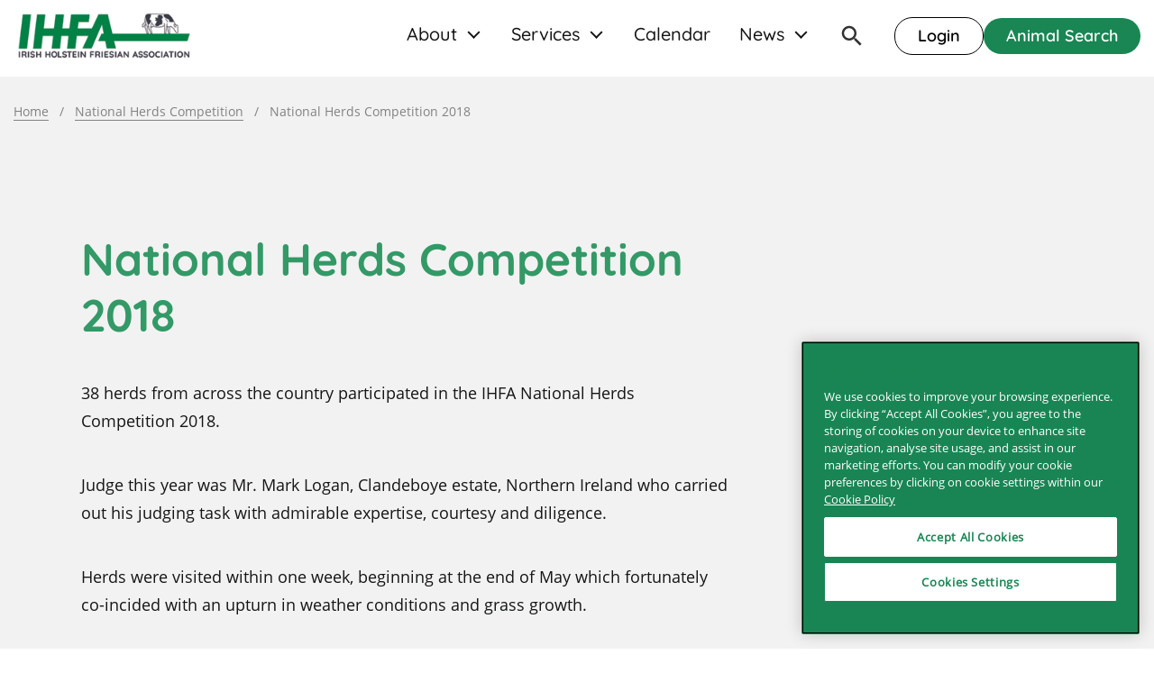

--- FILE ---
content_type: text/html; charset=UTF-8
request_url: https://www.ihfa.ie/national-herds-competition/national-herds-competition-2018/
body_size: 20209
content:
<!DOCTYPE html>

<html class="no-js" lang="en-US">

<head><meta charset="UTF-8"><script>if(navigator.userAgent.match(/MSIE|Internet Explorer/i)||navigator.userAgent.match(/Trident\/7\..*?rv:11/i)){var href=document.location.href;if(!href.match(/[?&]nowprocket/)){if(href.indexOf("?")==-1){if(href.indexOf("#")==-1){document.location.href=href+"?nowprocket=1"}else{document.location.href=href.replace("#","?nowprocket=1#")}}else{if(href.indexOf("#")==-1){document.location.href=href+"&nowprocket=1"}else{document.location.href=href.replace("#","&nowprocket=1#")}}}}</script><script>(()=>{class RocketLazyLoadScripts{constructor(){this.v="2.0.4",this.userEvents=["keydown","keyup","mousedown","mouseup","mousemove","mouseover","mouseout","touchmove","touchstart","touchend","touchcancel","wheel","click","dblclick","input"],this.attributeEvents=["onblur","onclick","oncontextmenu","ondblclick","onfocus","onmousedown","onmouseenter","onmouseleave","onmousemove","onmouseout","onmouseover","onmouseup","onmousewheel","onscroll","onsubmit"]}async t(){this.i(),this.o(),/iP(ad|hone)/.test(navigator.userAgent)&&this.h(),this.u(),this.l(this),this.m(),this.k(this),this.p(this),this._(),await Promise.all([this.R(),this.L()]),this.lastBreath=Date.now(),this.S(this),this.P(),this.D(),this.O(),this.M(),await this.C(this.delayedScripts.normal),await this.C(this.delayedScripts.defer),await this.C(this.delayedScripts.async),await this.T(),await this.F(),await this.j(),await this.A(),window.dispatchEvent(new Event("rocket-allScriptsLoaded")),this.everythingLoaded=!0,this.lastTouchEnd&&await new Promise(t=>setTimeout(t,500-Date.now()+this.lastTouchEnd)),this.I(),this.H(),this.U(),this.W()}i(){this.CSPIssue=sessionStorage.getItem("rocketCSPIssue"),document.addEventListener("securitypolicyviolation",t=>{this.CSPIssue||"script-src-elem"!==t.violatedDirective||"data"!==t.blockedURI||(this.CSPIssue=!0,sessionStorage.setItem("rocketCSPIssue",!0))},{isRocket:!0})}o(){window.addEventListener("pageshow",t=>{this.persisted=t.persisted,this.realWindowLoadedFired=!0},{isRocket:!0}),window.addEventListener("pagehide",()=>{this.onFirstUserAction=null},{isRocket:!0})}h(){let t;function e(e){t=e}window.addEventListener("touchstart",e,{isRocket:!0}),window.addEventListener("touchend",function i(o){o.changedTouches[0]&&t.changedTouches[0]&&Math.abs(o.changedTouches[0].pageX-t.changedTouches[0].pageX)<10&&Math.abs(o.changedTouches[0].pageY-t.changedTouches[0].pageY)<10&&o.timeStamp-t.timeStamp<200&&(window.removeEventListener("touchstart",e,{isRocket:!0}),window.removeEventListener("touchend",i,{isRocket:!0}),"INPUT"===o.target.tagName&&"text"===o.target.type||(o.target.dispatchEvent(new TouchEvent("touchend",{target:o.target,bubbles:!0})),o.target.dispatchEvent(new MouseEvent("mouseover",{target:o.target,bubbles:!0})),o.target.dispatchEvent(new PointerEvent("click",{target:o.target,bubbles:!0,cancelable:!0,detail:1,clientX:o.changedTouches[0].clientX,clientY:o.changedTouches[0].clientY})),event.preventDefault()))},{isRocket:!0})}q(t){this.userActionTriggered||("mousemove"!==t.type||this.firstMousemoveIgnored?"keyup"===t.type||"mouseover"===t.type||"mouseout"===t.type||(this.userActionTriggered=!0,this.onFirstUserAction&&this.onFirstUserAction()):this.firstMousemoveIgnored=!0),"click"===t.type&&t.preventDefault(),t.stopPropagation(),t.stopImmediatePropagation(),"touchstart"===this.lastEvent&&"touchend"===t.type&&(this.lastTouchEnd=Date.now()),"click"===t.type&&(this.lastTouchEnd=0),this.lastEvent=t.type,t.composedPath&&t.composedPath()[0].getRootNode()instanceof ShadowRoot&&(t.rocketTarget=t.composedPath()[0]),this.savedUserEvents.push(t)}u(){this.savedUserEvents=[],this.userEventHandler=this.q.bind(this),this.userEvents.forEach(t=>window.addEventListener(t,this.userEventHandler,{passive:!1,isRocket:!0})),document.addEventListener("visibilitychange",this.userEventHandler,{isRocket:!0})}U(){this.userEvents.forEach(t=>window.removeEventListener(t,this.userEventHandler,{passive:!1,isRocket:!0})),document.removeEventListener("visibilitychange",this.userEventHandler,{isRocket:!0}),this.savedUserEvents.forEach(t=>{(t.rocketTarget||t.target).dispatchEvent(new window[t.constructor.name](t.type,t))})}m(){const t="return false",e=Array.from(this.attributeEvents,t=>"data-rocket-"+t),i="["+this.attributeEvents.join("],[")+"]",o="[data-rocket-"+this.attributeEvents.join("],[data-rocket-")+"]",s=(e,i,o)=>{o&&o!==t&&(e.setAttribute("data-rocket-"+i,o),e["rocket"+i]=new Function("event",o),e.setAttribute(i,t))};new MutationObserver(t=>{for(const n of t)"attributes"===n.type&&(n.attributeName.startsWith("data-rocket-")||this.everythingLoaded?n.attributeName.startsWith("data-rocket-")&&this.everythingLoaded&&this.N(n.target,n.attributeName.substring(12)):s(n.target,n.attributeName,n.target.getAttribute(n.attributeName))),"childList"===n.type&&n.addedNodes.forEach(t=>{if(t.nodeType===Node.ELEMENT_NODE)if(this.everythingLoaded)for(const i of[t,...t.querySelectorAll(o)])for(const t of i.getAttributeNames())e.includes(t)&&this.N(i,t.substring(12));else for(const e of[t,...t.querySelectorAll(i)])for(const t of e.getAttributeNames())this.attributeEvents.includes(t)&&s(e,t,e.getAttribute(t))})}).observe(document,{subtree:!0,childList:!0,attributeFilter:[...this.attributeEvents,...e]})}I(){this.attributeEvents.forEach(t=>{document.querySelectorAll("[data-rocket-"+t+"]").forEach(e=>{this.N(e,t)})})}N(t,e){const i=t.getAttribute("data-rocket-"+e);i&&(t.setAttribute(e,i),t.removeAttribute("data-rocket-"+e))}k(t){Object.defineProperty(HTMLElement.prototype,"onclick",{get(){return this.rocketonclick||null},set(e){this.rocketonclick=e,this.setAttribute(t.everythingLoaded?"onclick":"data-rocket-onclick","this.rocketonclick(event)")}})}S(t){function e(e,i){let o=e[i];e[i]=null,Object.defineProperty(e,i,{get:()=>o,set(s){t.everythingLoaded?o=s:e["rocket"+i]=o=s}})}e(document,"onreadystatechange"),e(window,"onload"),e(window,"onpageshow");try{Object.defineProperty(document,"readyState",{get:()=>t.rocketReadyState,set(e){t.rocketReadyState=e},configurable:!0}),document.readyState="loading"}catch(t){console.log("WPRocket DJE readyState conflict, bypassing")}}l(t){this.originalAddEventListener=EventTarget.prototype.addEventListener,this.originalRemoveEventListener=EventTarget.prototype.removeEventListener,this.savedEventListeners=[],EventTarget.prototype.addEventListener=function(e,i,o){o&&o.isRocket||!t.B(e,this)&&!t.userEvents.includes(e)||t.B(e,this)&&!t.userActionTriggered||e.startsWith("rocket-")||t.everythingLoaded?t.originalAddEventListener.call(this,e,i,o):(t.savedEventListeners.push({target:this,remove:!1,type:e,func:i,options:o}),"mouseenter"!==e&&"mouseleave"!==e||t.originalAddEventListener.call(this,e,t.savedUserEvents.push,o))},EventTarget.prototype.removeEventListener=function(e,i,o){o&&o.isRocket||!t.B(e,this)&&!t.userEvents.includes(e)||t.B(e,this)&&!t.userActionTriggered||e.startsWith("rocket-")||t.everythingLoaded?t.originalRemoveEventListener.call(this,e,i,o):t.savedEventListeners.push({target:this,remove:!0,type:e,func:i,options:o})}}J(t,e){this.savedEventListeners=this.savedEventListeners.filter(i=>{let o=i.type,s=i.target||window;return e!==o||t!==s||(this.B(o,s)&&(i.type="rocket-"+o),this.$(i),!1)})}H(){EventTarget.prototype.addEventListener=this.originalAddEventListener,EventTarget.prototype.removeEventListener=this.originalRemoveEventListener,this.savedEventListeners.forEach(t=>this.$(t))}$(t){t.remove?this.originalRemoveEventListener.call(t.target,t.type,t.func,t.options):this.originalAddEventListener.call(t.target,t.type,t.func,t.options)}p(t){let e;function i(e){return t.everythingLoaded?e:e.split(" ").map(t=>"load"===t||t.startsWith("load.")?"rocket-jquery-load":t).join(" ")}function o(o){function s(e){const s=o.fn[e];o.fn[e]=o.fn.init.prototype[e]=function(){return this[0]===window&&t.userActionTriggered&&("string"==typeof arguments[0]||arguments[0]instanceof String?arguments[0]=i(arguments[0]):"object"==typeof arguments[0]&&Object.keys(arguments[0]).forEach(t=>{const e=arguments[0][t];delete arguments[0][t],arguments[0][i(t)]=e})),s.apply(this,arguments),this}}if(o&&o.fn&&!t.allJQueries.includes(o)){const e={DOMContentLoaded:[],"rocket-DOMContentLoaded":[]};for(const t in e)document.addEventListener(t,()=>{e[t].forEach(t=>t())},{isRocket:!0});o.fn.ready=o.fn.init.prototype.ready=function(i){function s(){parseInt(o.fn.jquery)>2?setTimeout(()=>i.bind(document)(o)):i.bind(document)(o)}return"function"==typeof i&&(t.realDomReadyFired?!t.userActionTriggered||t.fauxDomReadyFired?s():e["rocket-DOMContentLoaded"].push(s):e.DOMContentLoaded.push(s)),o([])},s("on"),s("one"),s("off"),t.allJQueries.push(o)}e=o}t.allJQueries=[],o(window.jQuery),Object.defineProperty(window,"jQuery",{get:()=>e,set(t){o(t)}})}P(){const t=new Map;document.write=document.writeln=function(e){const i=document.currentScript,o=document.createRange(),s=i.parentElement;let n=t.get(i);void 0===n&&(n=i.nextSibling,t.set(i,n));const c=document.createDocumentFragment();o.setStart(c,0),c.appendChild(o.createContextualFragment(e)),s.insertBefore(c,n)}}async R(){return new Promise(t=>{this.userActionTriggered?t():this.onFirstUserAction=t})}async L(){return new Promise(t=>{document.addEventListener("DOMContentLoaded",()=>{this.realDomReadyFired=!0,t()},{isRocket:!0})})}async j(){return this.realWindowLoadedFired?Promise.resolve():new Promise(t=>{window.addEventListener("load",t,{isRocket:!0})})}M(){this.pendingScripts=[];this.scriptsMutationObserver=new MutationObserver(t=>{for(const e of t)e.addedNodes.forEach(t=>{"SCRIPT"!==t.tagName||t.noModule||t.isWPRocket||this.pendingScripts.push({script:t,promise:new Promise(e=>{const i=()=>{const i=this.pendingScripts.findIndex(e=>e.script===t);i>=0&&this.pendingScripts.splice(i,1),e()};t.addEventListener("load",i,{isRocket:!0}),t.addEventListener("error",i,{isRocket:!0}),setTimeout(i,1e3)})})})}),this.scriptsMutationObserver.observe(document,{childList:!0,subtree:!0})}async F(){await this.X(),this.pendingScripts.length?(await this.pendingScripts[0].promise,await this.F()):this.scriptsMutationObserver.disconnect()}D(){this.delayedScripts={normal:[],async:[],defer:[]},document.querySelectorAll("script[type$=rocketlazyloadscript]").forEach(t=>{t.hasAttribute("data-rocket-src")?t.hasAttribute("async")&&!1!==t.async?this.delayedScripts.async.push(t):t.hasAttribute("defer")&&!1!==t.defer||"module"===t.getAttribute("data-rocket-type")?this.delayedScripts.defer.push(t):this.delayedScripts.normal.push(t):this.delayedScripts.normal.push(t)})}async _(){await this.L();let t=[];document.querySelectorAll("script[type$=rocketlazyloadscript][data-rocket-src]").forEach(e=>{let i=e.getAttribute("data-rocket-src");if(i&&!i.startsWith("data:")){i.startsWith("//")&&(i=location.protocol+i);try{const o=new URL(i).origin;o!==location.origin&&t.push({src:o,crossOrigin:e.crossOrigin||"module"===e.getAttribute("data-rocket-type")})}catch(t){}}}),t=[...new Map(t.map(t=>[JSON.stringify(t),t])).values()],this.Y(t,"preconnect")}async G(t){if(await this.K(),!0!==t.noModule||!("noModule"in HTMLScriptElement.prototype))return new Promise(e=>{let i;function o(){(i||t).setAttribute("data-rocket-status","executed"),e()}try{if(navigator.userAgent.includes("Firefox/")||""===navigator.vendor||this.CSPIssue)i=document.createElement("script"),[...t.attributes].forEach(t=>{let e=t.nodeName;"type"!==e&&("data-rocket-type"===e&&(e="type"),"data-rocket-src"===e&&(e="src"),i.setAttribute(e,t.nodeValue))}),t.text&&(i.text=t.text),t.nonce&&(i.nonce=t.nonce),i.hasAttribute("src")?(i.addEventListener("load",o,{isRocket:!0}),i.addEventListener("error",()=>{i.setAttribute("data-rocket-status","failed-network"),e()},{isRocket:!0}),setTimeout(()=>{i.isConnected||e()},1)):(i.text=t.text,o()),i.isWPRocket=!0,t.parentNode.replaceChild(i,t);else{const i=t.getAttribute("data-rocket-type"),s=t.getAttribute("data-rocket-src");i?(t.type=i,t.removeAttribute("data-rocket-type")):t.removeAttribute("type"),t.addEventListener("load",o,{isRocket:!0}),t.addEventListener("error",i=>{this.CSPIssue&&i.target.src.startsWith("data:")?(console.log("WPRocket: CSP fallback activated"),t.removeAttribute("src"),this.G(t).then(e)):(t.setAttribute("data-rocket-status","failed-network"),e())},{isRocket:!0}),s?(t.fetchPriority="high",t.removeAttribute("data-rocket-src"),t.src=s):t.src="data:text/javascript;base64,"+window.btoa(unescape(encodeURIComponent(t.text)))}}catch(i){t.setAttribute("data-rocket-status","failed-transform"),e()}});t.setAttribute("data-rocket-status","skipped")}async C(t){const e=t.shift();return e?(e.isConnected&&await this.G(e),this.C(t)):Promise.resolve()}O(){this.Y([...this.delayedScripts.normal,...this.delayedScripts.defer,...this.delayedScripts.async],"preload")}Y(t,e){this.trash=this.trash||[];let i=!0;var o=document.createDocumentFragment();t.forEach(t=>{const s=t.getAttribute&&t.getAttribute("data-rocket-src")||t.src;if(s&&!s.startsWith("data:")){const n=document.createElement("link");n.href=s,n.rel=e,"preconnect"!==e&&(n.as="script",n.fetchPriority=i?"high":"low"),t.getAttribute&&"module"===t.getAttribute("data-rocket-type")&&(n.crossOrigin=!0),t.crossOrigin&&(n.crossOrigin=t.crossOrigin),t.integrity&&(n.integrity=t.integrity),t.nonce&&(n.nonce=t.nonce),o.appendChild(n),this.trash.push(n),i=!1}}),document.head.appendChild(o)}W(){this.trash.forEach(t=>t.remove())}async T(){try{document.readyState="interactive"}catch(t){}this.fauxDomReadyFired=!0;try{await this.K(),this.J(document,"readystatechange"),document.dispatchEvent(new Event("rocket-readystatechange")),await this.K(),document.rocketonreadystatechange&&document.rocketonreadystatechange(),await this.K(),this.J(document,"DOMContentLoaded"),document.dispatchEvent(new Event("rocket-DOMContentLoaded")),await this.K(),this.J(window,"DOMContentLoaded"),window.dispatchEvent(new Event("rocket-DOMContentLoaded"))}catch(t){console.error(t)}}async A(){try{document.readyState="complete"}catch(t){}try{await this.K(),this.J(document,"readystatechange"),document.dispatchEvent(new Event("rocket-readystatechange")),await this.K(),document.rocketonreadystatechange&&document.rocketonreadystatechange(),await this.K(),this.J(window,"load"),window.dispatchEvent(new Event("rocket-load")),await this.K(),window.rocketonload&&window.rocketonload(),await this.K(),this.allJQueries.forEach(t=>t(window).trigger("rocket-jquery-load")),await this.K(),this.J(window,"pageshow");const t=new Event("rocket-pageshow");t.persisted=this.persisted,window.dispatchEvent(t),await this.K(),window.rocketonpageshow&&window.rocketonpageshow({persisted:this.persisted})}catch(t){console.error(t)}}async K(){Date.now()-this.lastBreath>45&&(await this.X(),this.lastBreath=Date.now())}async X(){return document.hidden?new Promise(t=>setTimeout(t)):new Promise(t=>requestAnimationFrame(t))}B(t,e){return e===document&&"readystatechange"===t||(e===document&&"DOMContentLoaded"===t||(e===window&&"DOMContentLoaded"===t||(e===window&&"load"===t||e===window&&"pageshow"===t)))}static run(){(new RocketLazyLoadScripts).t()}}RocketLazyLoadScripts.run()})();</script>

	
	<meta name="viewport" content="width=device-width, initial-scale=1.0">

	<link rel="profile" href="https://gmpg.org/xfn/11">

	<meta name='robots' content='index, follow, max-image-preview:large, max-snippet:-1, max-video-preview:-1' />
	<style>img:is([sizes="auto" i], [sizes^="auto," i]) { contain-intrinsic-size: 3000px 1500px }</style>
	<!-- CookiePro Cookies Consent Notice start for ihfa.ie -->
<script type="text/javascript" src="https://cookie-cdn.cookiepro.com/consent/484a9dc4-7bcf-444a-bbc1-1cc8d9aa65bf/OtAutoBlock.js"  data-rocket-defer defer></script>
<script src="https://cookie-cdn.cookiepro.com/scripttemplates/otSDKStub.js"  type="text/javascript" charset="UTF-8" data-domain-script="484a9dc4-7bcf-444a-bbc1-1cc8d9aa65bf"  data-rocket-defer defer></script>
<script type="text/javascript">
function OptanonWrapper() { }
</script>
<!-- CookiePro Cookies Consent Notice end for ihfa.ie -->
	<!-- This site is optimized with the Yoast SEO plugin v26.4 - https://yoast.com/wordpress/plugins/seo/ -->
	<title>National Herds Competition 2018 - IHFA</title>
	<link rel="canonical" href="https://www.ihfa.ie/national-herds-competition/national-herds-competition-2018/" />
	<meta property="og:locale" content="en_US" />
	<meta property="og:type" content="article" />
	<meta property="og:title" content="National Herds Competition 2018 - IHFA" />
	<meta property="og:url" content="https://www.ihfa.ie/national-herds-competition/national-herds-competition-2018/" />
	<meta property="og:site_name" content="IHFA" />
	<meta property="article:published_time" content="2021-08-16T20:24:38+00:00" />
	<meta property="article:modified_time" content="2021-11-07T19:40:48+00:00" />
	<meta property="og:image" content="https://www.ihfa.ie/wp-content/uploads/2021/08/Spring-530x378-1.jpeg" />
	<meta property="og:image:width" content="530" />
	<meta property="og:image:height" content="378" />
	<meta property="og:image:type" content="image/jpeg" />
	<meta name="author" content="granitewordpress" />
	<meta name="twitter:card" content="summary_large_image" />
	<meta name="twitter:label1" content="Written by" />
	<meta name="twitter:data1" content="granitewordpress" />
	<script type="application/ld+json" class="yoast-schema-graph">{"@context":"https://schema.org","@graph":[{"@type":"Article","@id":"https://www.ihfa.ie/national-herds-competition/national-herds-competition-2018/#article","isPartOf":{"@id":"https://www.ihfa.ie/national-herds-competition/national-herds-competition-2018/"},"author":{"name":"granitewordpress","@id":"https://www.ihfa.ie/#/schema/person/2aeb390edf06cbc8409d433aa3e7a8d9"},"headline":"National Herds Competition 2018","datePublished":"2021-08-16T20:24:38+00:00","dateModified":"2021-11-07T19:40:48+00:00","mainEntityOfPage":{"@id":"https://www.ihfa.ie/national-herds-competition/national-herds-competition-2018/"},"wordCount":3,"commentCount":0,"publisher":{"@id":"https://www.ihfa.ie/#organization"},"image":{"@id":"https://www.ihfa.ie/national-herds-competition/national-herds-competition-2018/#primaryimage"},"thumbnailUrl":"https://www.ihfa.ie/wp-content/uploads/2021/08/Spring-530x378-1.jpeg","articleSection":["National Herds Competition"],"inLanguage":"en-US","potentialAction":[{"@type":"CommentAction","name":"Comment","target":["https://www.ihfa.ie/national-herds-competition/national-herds-competition-2018/#respond"]}]},{"@type":"WebPage","@id":"https://www.ihfa.ie/national-herds-competition/national-herds-competition-2018/","url":"https://www.ihfa.ie/national-herds-competition/national-herds-competition-2018/","name":"National Herds Competition 2018 - IHFA","isPartOf":{"@id":"https://www.ihfa.ie/#website"},"primaryImageOfPage":{"@id":"https://www.ihfa.ie/national-herds-competition/national-herds-competition-2018/#primaryimage"},"image":{"@id":"https://www.ihfa.ie/national-herds-competition/national-herds-competition-2018/#primaryimage"},"thumbnailUrl":"https://www.ihfa.ie/wp-content/uploads/2021/08/Spring-530x378-1.jpeg","datePublished":"2021-08-16T20:24:38+00:00","dateModified":"2021-11-07T19:40:48+00:00","breadcrumb":{"@id":"https://www.ihfa.ie/national-herds-competition/national-herds-competition-2018/#breadcrumb"},"inLanguage":"en-US","potentialAction":[{"@type":"ReadAction","target":["https://www.ihfa.ie/national-herds-competition/national-herds-competition-2018/"]}]},{"@type":"ImageObject","inLanguage":"en-US","@id":"https://www.ihfa.ie/national-herds-competition/national-herds-competition-2018/#primaryimage","url":"https://www.ihfa.ie/wp-content/uploads/2021/08/Spring-530x378-1.jpeg","contentUrl":"https://www.ihfa.ie/wp-content/uploads/2021/08/Spring-530x378-1.jpeg","width":530,"height":378},{"@type":"BreadcrumbList","@id":"https://www.ihfa.ie/national-herds-competition/national-herds-competition-2018/#breadcrumb","itemListElement":[{"@type":"ListItem","position":1,"name":"Home","item":"https://www.ihfa.ie/"},{"@type":"ListItem","position":2,"name":"National Herds Competition 2018"}]},{"@type":"WebSite","@id":"https://www.ihfa.ie/#website","url":"https://www.ihfa.ie/","name":"IHFA","description":"","publisher":{"@id":"https://www.ihfa.ie/#organization"},"potentialAction":[{"@type":"SearchAction","target":{"@type":"EntryPoint","urlTemplate":"https://www.ihfa.ie/?s={search_term_string}"},"query-input":{"@type":"PropertyValueSpecification","valueRequired":true,"valueName":"search_term_string"}}],"inLanguage":"en-US"},{"@type":"Organization","@id":"https://www.ihfa.ie/#organization","name":"IHFA","url":"https://www.ihfa.ie/","logo":{"@type":"ImageObject","inLanguage":"en-US","@id":"https://www.ihfa.ie/#/schema/logo/image/","url":"https://www.ihfa.ie/wp-content/uploads/2023/04/cropped-1.-Logo4-1-2.png","contentUrl":"https://www.ihfa.ie/wp-content/uploads/2023/04/cropped-1.-Logo4-1-2.png","width":248,"height":67,"caption":"IHFA"},"image":{"@id":"https://www.ihfa.ie/#/schema/logo/image/"}},{"@type":"Person","@id":"https://www.ihfa.ie/#/schema/person/2aeb390edf06cbc8409d433aa3e7a8d9","name":"granitewordpress"}]}</script>
	<!-- / Yoast SEO plugin. -->


<link rel='dns-prefetch' href='//challenges.cloudflare.com' />

<link href='//hb.wpmucdn.com' rel='preconnect' />
<link rel="alternate" type="application/rss+xml" title="IHFA &raquo; Feed" href="https://www.ihfa.ie/feed/" />
<link rel="alternate" type="application/rss+xml" title="IHFA &raquo; Comments Feed" href="https://www.ihfa.ie/comments/feed/" />
<link rel="alternate" type="text/calendar" title="IHFA &raquo; iCal Feed" href="https://www.ihfa.ie/events-cal/?ical=1" />
<link rel="alternate" type="application/rss+xml" title="IHFA &raquo; National Herds Competition 2018 Comments Feed" href="https://www.ihfa.ie/national-herds-competition/national-herds-competition-2018/feed/" />
<style id='wp-emoji-styles-inline-css'>

	img.wp-smiley, img.emoji {
		display: inline !important;
		border: none !important;
		box-shadow: none !important;
		height: 1em !important;
		width: 1em !important;
		margin: 0 0.07em !important;
		vertical-align: -0.1em !important;
		background: none !important;
		padding: 0 !important;
	}
</style>
<link rel='stylesheet' id='wp-block-library-css' href='https://www.ihfa.ie/wp-includes/css/dist/block-library/style.min.css?ver=6.8.3' media='all' />
<style id='classic-theme-styles-inline-css'>
/*! This file is auto-generated */
.wp-block-button__link{color:#fff;background-color:#32373c;border-radius:9999px;box-shadow:none;text-decoration:none;padding:calc(.667em + 2px) calc(1.333em + 2px);font-size:1.125em}.wp-block-file__button{background:#32373c;color:#fff;text-decoration:none}
</style>
<style id='global-styles-inline-css'>
:root{--wp--preset--aspect-ratio--square: 1;--wp--preset--aspect-ratio--4-3: 4/3;--wp--preset--aspect-ratio--3-4: 3/4;--wp--preset--aspect-ratio--3-2: 3/2;--wp--preset--aspect-ratio--2-3: 2/3;--wp--preset--aspect-ratio--16-9: 16/9;--wp--preset--aspect-ratio--9-16: 9/16;--wp--preset--color--black: #000000;--wp--preset--color--cyan-bluish-gray: #abb8c3;--wp--preset--color--white: #ffffff;--wp--preset--color--pale-pink: #f78da7;--wp--preset--color--vivid-red: #cf2e2e;--wp--preset--color--luminous-vivid-orange: #ff6900;--wp--preset--color--luminous-vivid-amber: #fcb900;--wp--preset--color--light-green-cyan: #7bdcb5;--wp--preset--color--vivid-green-cyan: #00d084;--wp--preset--color--pale-cyan-blue: #8ed1fc;--wp--preset--color--vivid-cyan-blue: #0693e3;--wp--preset--color--vivid-purple: #9b51e0;--wp--preset--color--accent: #e22658;--wp--preset--color--primary: #000000;--wp--preset--color--secondary: #6d6d6d;--wp--preset--color--subtle-background: #dbdbdb;--wp--preset--color--background: #ffffff;--wp--preset--gradient--vivid-cyan-blue-to-vivid-purple: linear-gradient(135deg,rgba(6,147,227,1) 0%,rgb(155,81,224) 100%);--wp--preset--gradient--light-green-cyan-to-vivid-green-cyan: linear-gradient(135deg,rgb(122,220,180) 0%,rgb(0,208,130) 100%);--wp--preset--gradient--luminous-vivid-amber-to-luminous-vivid-orange: linear-gradient(135deg,rgba(252,185,0,1) 0%,rgba(255,105,0,1) 100%);--wp--preset--gradient--luminous-vivid-orange-to-vivid-red: linear-gradient(135deg,rgba(255,105,0,1) 0%,rgb(207,46,46) 100%);--wp--preset--gradient--very-light-gray-to-cyan-bluish-gray: linear-gradient(135deg,rgb(238,238,238) 0%,rgb(169,184,195) 100%);--wp--preset--gradient--cool-to-warm-spectrum: linear-gradient(135deg,rgb(74,234,220) 0%,rgb(151,120,209) 20%,rgb(207,42,186) 40%,rgb(238,44,130) 60%,rgb(251,105,98) 80%,rgb(254,248,76) 100%);--wp--preset--gradient--blush-light-purple: linear-gradient(135deg,rgb(255,206,236) 0%,rgb(152,150,240) 100%);--wp--preset--gradient--blush-bordeaux: linear-gradient(135deg,rgb(254,205,165) 0%,rgb(254,45,45) 50%,rgb(107,0,62) 100%);--wp--preset--gradient--luminous-dusk: linear-gradient(135deg,rgb(255,203,112) 0%,rgb(199,81,192) 50%,rgb(65,88,208) 100%);--wp--preset--gradient--pale-ocean: linear-gradient(135deg,rgb(255,245,203) 0%,rgb(182,227,212) 50%,rgb(51,167,181) 100%);--wp--preset--gradient--electric-grass: linear-gradient(135deg,rgb(202,248,128) 0%,rgb(113,206,126) 100%);--wp--preset--gradient--midnight: linear-gradient(135deg,rgb(2,3,129) 0%,rgb(40,116,252) 100%);--wp--preset--font-size--small: 18px;--wp--preset--font-size--medium: 20px;--wp--preset--font-size--large: 26.25px;--wp--preset--font-size--x-large: 42px;--wp--preset--font-size--normal: 21px;--wp--preset--font-size--larger: 32px;--wp--preset--spacing--20: 0.44rem;--wp--preset--spacing--30: 0.67rem;--wp--preset--spacing--40: 1rem;--wp--preset--spacing--50: 1.5rem;--wp--preset--spacing--60: 2.25rem;--wp--preset--spacing--70: 3.38rem;--wp--preset--spacing--80: 5.06rem;--wp--preset--shadow--natural: 6px 6px 9px rgba(0, 0, 0, 0.2);--wp--preset--shadow--deep: 12px 12px 50px rgba(0, 0, 0, 0.4);--wp--preset--shadow--sharp: 6px 6px 0px rgba(0, 0, 0, 0.2);--wp--preset--shadow--outlined: 6px 6px 0px -3px rgba(255, 255, 255, 1), 6px 6px rgba(0, 0, 0, 1);--wp--preset--shadow--crisp: 6px 6px 0px rgba(0, 0, 0, 1);}:where(.is-layout-flex){gap: 0.5em;}:where(.is-layout-grid){gap: 0.5em;}body .is-layout-flex{display: flex;}.is-layout-flex{flex-wrap: wrap;align-items: center;}.is-layout-flex > :is(*, div){margin: 0;}body .is-layout-grid{display: grid;}.is-layout-grid > :is(*, div){margin: 0;}:where(.wp-block-columns.is-layout-flex){gap: 2em;}:where(.wp-block-columns.is-layout-grid){gap: 2em;}:where(.wp-block-post-template.is-layout-flex){gap: 1.25em;}:where(.wp-block-post-template.is-layout-grid){gap: 1.25em;}.has-black-color{color: var(--wp--preset--color--black) !important;}.has-cyan-bluish-gray-color{color: var(--wp--preset--color--cyan-bluish-gray) !important;}.has-white-color{color: var(--wp--preset--color--white) !important;}.has-pale-pink-color{color: var(--wp--preset--color--pale-pink) !important;}.has-vivid-red-color{color: var(--wp--preset--color--vivid-red) !important;}.has-luminous-vivid-orange-color{color: var(--wp--preset--color--luminous-vivid-orange) !important;}.has-luminous-vivid-amber-color{color: var(--wp--preset--color--luminous-vivid-amber) !important;}.has-light-green-cyan-color{color: var(--wp--preset--color--light-green-cyan) !important;}.has-vivid-green-cyan-color{color: var(--wp--preset--color--vivid-green-cyan) !important;}.has-pale-cyan-blue-color{color: var(--wp--preset--color--pale-cyan-blue) !important;}.has-vivid-cyan-blue-color{color: var(--wp--preset--color--vivid-cyan-blue) !important;}.has-vivid-purple-color{color: var(--wp--preset--color--vivid-purple) !important;}.has-black-background-color{background-color: var(--wp--preset--color--black) !important;}.has-cyan-bluish-gray-background-color{background-color: var(--wp--preset--color--cyan-bluish-gray) !important;}.has-white-background-color{background-color: var(--wp--preset--color--white) !important;}.has-pale-pink-background-color{background-color: var(--wp--preset--color--pale-pink) !important;}.has-vivid-red-background-color{background-color: var(--wp--preset--color--vivid-red) !important;}.has-luminous-vivid-orange-background-color{background-color: var(--wp--preset--color--luminous-vivid-orange) !important;}.has-luminous-vivid-amber-background-color{background-color: var(--wp--preset--color--luminous-vivid-amber) !important;}.has-light-green-cyan-background-color{background-color: var(--wp--preset--color--light-green-cyan) !important;}.has-vivid-green-cyan-background-color{background-color: var(--wp--preset--color--vivid-green-cyan) !important;}.has-pale-cyan-blue-background-color{background-color: var(--wp--preset--color--pale-cyan-blue) !important;}.has-vivid-cyan-blue-background-color{background-color: var(--wp--preset--color--vivid-cyan-blue) !important;}.has-vivid-purple-background-color{background-color: var(--wp--preset--color--vivid-purple) !important;}.has-black-border-color{border-color: var(--wp--preset--color--black) !important;}.has-cyan-bluish-gray-border-color{border-color: var(--wp--preset--color--cyan-bluish-gray) !important;}.has-white-border-color{border-color: var(--wp--preset--color--white) !important;}.has-pale-pink-border-color{border-color: var(--wp--preset--color--pale-pink) !important;}.has-vivid-red-border-color{border-color: var(--wp--preset--color--vivid-red) !important;}.has-luminous-vivid-orange-border-color{border-color: var(--wp--preset--color--luminous-vivid-orange) !important;}.has-luminous-vivid-amber-border-color{border-color: var(--wp--preset--color--luminous-vivid-amber) !important;}.has-light-green-cyan-border-color{border-color: var(--wp--preset--color--light-green-cyan) !important;}.has-vivid-green-cyan-border-color{border-color: var(--wp--preset--color--vivid-green-cyan) !important;}.has-pale-cyan-blue-border-color{border-color: var(--wp--preset--color--pale-cyan-blue) !important;}.has-vivid-cyan-blue-border-color{border-color: var(--wp--preset--color--vivid-cyan-blue) !important;}.has-vivid-purple-border-color{border-color: var(--wp--preset--color--vivid-purple) !important;}.has-vivid-cyan-blue-to-vivid-purple-gradient-background{background: var(--wp--preset--gradient--vivid-cyan-blue-to-vivid-purple) !important;}.has-light-green-cyan-to-vivid-green-cyan-gradient-background{background: var(--wp--preset--gradient--light-green-cyan-to-vivid-green-cyan) !important;}.has-luminous-vivid-amber-to-luminous-vivid-orange-gradient-background{background: var(--wp--preset--gradient--luminous-vivid-amber-to-luminous-vivid-orange) !important;}.has-luminous-vivid-orange-to-vivid-red-gradient-background{background: var(--wp--preset--gradient--luminous-vivid-orange-to-vivid-red) !important;}.has-very-light-gray-to-cyan-bluish-gray-gradient-background{background: var(--wp--preset--gradient--very-light-gray-to-cyan-bluish-gray) !important;}.has-cool-to-warm-spectrum-gradient-background{background: var(--wp--preset--gradient--cool-to-warm-spectrum) !important;}.has-blush-light-purple-gradient-background{background: var(--wp--preset--gradient--blush-light-purple) !important;}.has-blush-bordeaux-gradient-background{background: var(--wp--preset--gradient--blush-bordeaux) !important;}.has-luminous-dusk-gradient-background{background: var(--wp--preset--gradient--luminous-dusk) !important;}.has-pale-ocean-gradient-background{background: var(--wp--preset--gradient--pale-ocean) !important;}.has-electric-grass-gradient-background{background: var(--wp--preset--gradient--electric-grass) !important;}.has-midnight-gradient-background{background: var(--wp--preset--gradient--midnight) !important;}.has-small-font-size{font-size: var(--wp--preset--font-size--small) !important;}.has-medium-font-size{font-size: var(--wp--preset--font-size--medium) !important;}.has-large-font-size{font-size: var(--wp--preset--font-size--large) !important;}.has-x-large-font-size{font-size: var(--wp--preset--font-size--x-large) !important;}
:where(.wp-block-post-template.is-layout-flex){gap: 1.25em;}:where(.wp-block-post-template.is-layout-grid){gap: 1.25em;}
:where(.wp-block-columns.is-layout-flex){gap: 2em;}:where(.wp-block-columns.is-layout-grid){gap: 2em;}
:root :where(.wp-block-pullquote){font-size: 1.5em;line-height: 1.6;}
</style>
<link data-minify="1" rel='stylesheet' id='twentytwenty-style-css' href='https://www.ihfa.ie/wp-content/cache/min/1/wp-content/themes/ihfa/style.css?ver=1763565655' media='all' />
<link data-minify="1" rel='stylesheet' id='wp-lity-css-css' href='https://www.ihfa.ie/wp-content/cache/min/1/wp-content/themes/ihfa/assets/css/lity.css?ver=1763565655' media='all' />
<link data-minify="1" rel='stylesheet' id='wp-banner-css-css' href='https://www.ihfa.ie/wp-content/cache/min/1/wp-content/themes/ihfa/assets/css/banner.css?ver=1763565655' media='all' />
<link data-minify="1" rel='stylesheet' id='twentytwentysite-css' href='https://www.ihfa.ie/wp-content/cache/min/1/wp-content/themes/ihfa/dist/css/site.css?ver=1763565656' media='all' />
<link rel='stylesheet' id='twentytwenty-print-style-css' href='https://www.ihfa.ie/wp-content/themes/ihfa/print.css?ver=1.0' media='print' />
<link data-minify="1" rel='stylesheet' id='tablepress-default-css' href='https://www.ihfa.ie/wp-content/cache/min/1/wp-content/plugins/tablepress/css/build/default.css?ver=1763565656' media='all' />
<script src="https://www.ihfa.ie/wp-includes/js/jquery/jquery.min.js?ver=3.7.1" id="jquery-core-js" data-rocket-defer defer></script>
<script src="https://www.ihfa.ie/wp-includes/js/jquery/jquery-migrate.min.js?ver=3.4.1" id="jquery-migrate-js" data-rocket-defer defer></script>
<script data-minify="1" src="https://www.ihfa.ie/wp-content/cache/min/1/wp-content/themes/ihfa/assets/js/index.js?ver=1763565656" id="twentytwenty-js-js" async></script>
<link rel="https://api.w.org/" href="https://www.ihfa.ie/wp-json/" /><link rel="alternate" title="JSON" type="application/json" href="https://www.ihfa.ie/wp-json/wp/v2/posts/1636" /><link rel="EditURI" type="application/rsd+xml" title="RSD" href="https://www.ihfa.ie/xmlrpc.php?rsd" />
<link rel='shortlink' href='https://www.ihfa.ie/?p=1636' />
<link rel="alternate" title="oEmbed (JSON)" type="application/json+oembed" href="https://www.ihfa.ie/wp-json/oembed/1.0/embed?url=https%3A%2F%2Fwww.ihfa.ie%2Fnational-herds-competition%2Fnational-herds-competition-2018%2F" />
<link rel="alternate" title="oEmbed (XML)" type="text/xml+oembed" href="https://www.ihfa.ie/wp-json/oembed/1.0/embed?url=https%3A%2F%2Fwww.ihfa.ie%2Fnational-herds-competition%2Fnational-herds-competition-2018%2F&#038;format=xml" />
<meta name="tec-api-version" content="v1"><meta name="tec-api-origin" content="https://www.ihfa.ie"><link rel="alternate" href="https://www.ihfa.ie/wp-json/tribe/events/v1/" />	<script>document.documentElement.className = document.documentElement.className.replace( 'no-js', 'js' );</script>
	<style id="custom-background-css">
body.custom-background { background-color: #ffffff; }
</style>
	<link rel="icon" href="https://www.ihfa.ie/wp-content/uploads/2023/04/cropped-1.-Logo5-scaled-1-32x32.jpg" sizes="32x32" />
<link rel="icon" href="https://www.ihfa.ie/wp-content/uploads/2023/04/cropped-1.-Logo5-scaled-1-192x192.jpg" sizes="192x192" />
<link rel="apple-touch-icon" href="https://www.ihfa.ie/wp-content/uploads/2023/04/cropped-1.-Logo5-scaled-1-180x180.jpg" />
<meta name="msapplication-TileImage" content="https://www.ihfa.ie/wp-content/uploads/2023/04/cropped-1.-Logo5-scaled-1-270x270.jpg" />
		<style id="wp-custom-css">
			@media screen and (min-width: 768px) {
	tr td {
			white-space: nowrap;
	}
}
.single-post .content-standard_editor .editor__data img {
   border-bottom: unset;
}
.single-post .editor a:after {
    height: 0px;
}		</style>
			<!-- Google tag (gtag.js) -->
	<script async src="https://www.googletagmanager.com/gtag/js?id=UA-23485475-37"></script>
	<script>
		window.dataLayer = window.dataLayer || [];

		function gtag() {
			dataLayer.push(arguments);
		}
		gtag('js', new Date());

		gtag('config', 'UA-23485475-37');
		gtag('config', 'G-YSWM4MK564');
	</script>
	<!-- Self referential canonical tag on all pages -->
		<link rel="canonical" href="https://www.ihfa.ie/national-herds-competition/national-herds-competition-2018/" />
<meta name="generator" content="WP Rocket 3.20.1.2" data-wpr-features="wpr_delay_js wpr_defer_js wpr_minify_js wpr_minify_css wpr_preload_links wpr_desktop" /></head>

<body class="wp-singular post-template-default single single-post postid-1636 single-format-standard custom-background wp-custom-logo wp-theme-ihfa green_headings tribe-no-js singular enable-search-modal has-post-thumbnail has-single-pagination showing-comments hide-avatars footer-top-visible modula-best-grid-gallery">

	<a class="skip-link screen-reader-text" href="#site-content">Skip to the content</a>
	<header data-rocket-location-hash="b5525fddb4489a86b8fabb5ae7edd561" id="site-header" class="header-group" role="banner">


		<div data-rocket-location-hash="7754815016fe58cf68b1aaeadad52f03" class="header-inner">
						<div data-rocket-location-hash="bd42c011c581501142cd14abeeb375e6" class="logo_menu">
				<div data-rocket-location-hash="ca23f7c07336b7cf8c7766d2ffffc9d9" class="container">
					<div class="header_logo">
						<div class="header-titles-wrapper">

							
							<button class="toggle nav-toggle mobile-nav-toggle" data-toggle-target=".menu-modal" data-toggle-body-class="showing-menu-modal" aria-expanded="false" data-set-focus=".close-nav-toggle">
								<span class="toggle-inner">
									<span class="toggle-icon">
										<svg width="24" height="24" viewBox="0 0 24 24" fill="none" xmlns="http://www.w3.org/2000/svg">
											<path d="M3 12H21" stroke="#081A0C" stroke-width="2" stroke-linecap="round" stroke-linejoin="round" />
											<path d="M3 6H21" stroke="#081A0C" stroke-width="2" stroke-linecap="round" stroke-linejoin="round" />
											<path d="M3 18H21" stroke="#081A0C" stroke-width="2" stroke-linecap="round" stroke-linejoin="round" />
										</svg>
									</span>
									<span class="toggle-text">Menu</span>
								</span>
							</button><!-- .nav-toggle -->

							<div class="header-titles">

								<div class="site-logo faux-heading"><a href="https://www.ihfa.ie/" class="custom-logo-link" rel="home"><img width="248" height="67" src="https://www.ihfa.ie/wp-content/uploads/2023/04/cropped-1.-Logo4-1-2.png" class="custom-logo" alt="IHFA" decoding="async" /></a><span class="screen-reader-text">IHFA</span></div>
							</div><!-- .header-titles -->



						</div><!-- .header-titles-wrapper -->

						<div class="header-navigation-wrapper">

							
								<nav class="primary-menu-wrapper" aria-label="Horizontal" role="navigation">

									<ul class="primary-menu reset-list-style">

										<li id="menu-item-682" class="menu-item menu-item-type-post_type menu-item-object-page menu-item-has-children menu-item-682"><a href="https://www.ihfa.ie/about/">About</a><span class="icon"></span>
<ul class="sub-menu">
	<li id="menu-item-4629" class="menu-item menu-item-type-post_type menu-item-object-post menu-item-4629"><a href="https://www.ihfa.ie/media/who-are-ihfa/">Who are IHFA?</a></li>
	<li id="menu-item-4634" class="menu-item menu-item-type-post_type menu-item-object-post menu-item-4634"><a href="https://www.ihfa.ie/media/staff/">Staff</a></li>
	<li id="menu-item-3981" class="menu-item menu-item-type-post_type menu-item-object-post menu-item-3981"><a href="https://www.ihfa.ie/media/short-history-of-ihfa/">History of IHFA</a></li>
	<li id="menu-item-3883" class="menu-item menu-item-type-post_type menu-item-object-page menu-item-3883"><a href="https://www.ihfa.ie/organisation-rules/">Organisation &#038; Rules</a></li>
	<li id="menu-item-3887" class="menu-item menu-item-type-post_type menu-item-object-page menu-item-3887"><a href="https://www.ihfa.ie/ihfa-mission-statement/">IHFA Mission Statement</a></li>
	<li id="menu-item-3899" class="menu-item menu-item-type-post_type menu-item-object-page menu-item-3899"><a href="https://www.ihfa.ie/governance/">Governance</a></li>
	<li id="menu-item-3900" class="menu-item menu-item-type-post_type menu-item-object-page menu-item-3900"><a href="https://www.ihfa.ie/contact-us/">Contact Us</a></li>
	<li id="menu-item-9575" class="menu-item menu-item-type-post_type menu-item-object-page menu-item-9575"><a href="https://www.ihfa.ie/young-members-association/">Young Members</a></li>
	<li id="menu-item-9573" class="menu-item menu-item-type-post_type menu-item-object-page menu-item-9573"><a href="https://www.ihfa.ie/products/">Products</a></li>
	<li id="menu-item-9572" class="menu-item menu-item-type-post_type menu-item-object-page menu-item-9572"><a href="https://www.ihfa.ie/clubs/">Clubs</a></li>
	<li id="menu-item-9574" class="menu-item menu-item-type-post_type menu-item-object-page menu-item-9574"><a href="https://www.ihfa.ie/pure-friesian/">Pure Friesian</a></li>
</ul>
</li>
<li id="menu-item-432" class="menu-item menu-item-type-post_type menu-item-object-page menu-item-has-children menu-item-432"><a href="https://www.ihfa.ie/ihfa-services/">Services</a><span class="icon"></span>
<ul class="sub-menu">
	<li id="menu-item-9576" class="menu-item menu-item-type-post_type menu-item-object-page menu-item-9576"><a href="https://www.ihfa.ie/ihfa-services/">IHFA Services</a></li>
	<li id="menu-item-10120" class="menu-item menu-item-type-custom menu-item-object-custom menu-item-10120"><a href="https://www.ihfa.ie/noticeboard/cattle-for-sale/">For Sale</a></li>
	<li id="menu-item-9578" class="menu-item menu-item-type-post_type menu-item-object-post menu-item-9578"><a href="https://www.ihfa.ie/services/membership/">Membership</a></li>
	<li id="menu-item-9577" class="menu-item menu-item-type-post_type menu-item-object-page menu-item-9577"><a href="https://www.ihfa.ie/products/">Products</a></li>
</ul>
</li>
<li id="menu-item-9580" class="menu-item menu-item-type-custom menu-item-object-custom menu-item-9580"><a href="https://www.ihfa.ie/events-cal/#tribe-events-view">Calendar</a></li>
<li id="menu-item-9587" class="menu-item menu-item-type-post_type menu-item-object-page menu-item-has-children menu-item-9587"><a href="https://www.ihfa.ie/news/">News</a><span class="icon"></span>
<ul class="sub-menu">
	<li id="menu-item-9588" class="menu-item menu-item-type-post_type menu-item-object-page menu-item-9588"><a href="https://www.ihfa.ie/publications/">Publications</a></li>
	<li id="menu-item-9586" class="menu-item menu-item-type-post_type menu-item-object-page menu-item-9586"><a href="https://www.ihfa.ie/events/">Events</a></li>
	<li id="menu-item-9589" class="menu-item menu-item-type-post_type menu-item-object-page menu-item-9589"><a href="https://www.ihfa.ie/sales/">Sales</a></li>
	<li id="menu-item-10716" class="menu-item menu-item-type-post_type menu-item-object-page menu-item-10716"><a href="https://www.ihfa.ie/news/shows-2/">Shows</a></li>
	<li id="menu-item-9581" class="menu-item menu-item-type-post_type menu-item-object-page menu-item-9581"><a href="https://www.ihfa.ie/animal-health/">Animal Health</a></li>
	<li id="menu-item-9585" class="menu-item menu-item-type-post_type menu-item-object-page menu-item-9585"><a href="https://www.ihfa.ie/awards/">Awards</a></li>
	<li id="menu-item-9583" class="menu-item menu-item-type-post_type menu-item-object-page menu-item-9583"><a href="https://www.ihfa.ie/animal-reports/bull-proofs/">Bull Proofs</a></li>
	<li id="menu-item-9584" class="menu-item menu-item-type-post_type menu-item-object-page menu-item-9584"><a href="https://www.ihfa.ie/animal-reports/cow-proofs/">Cow Proofs</a></li>
</ul>
</li>

									</ul>

								</nav><!-- .primary-menu-wrapper -->

														<div class="search">
																	<div class="toggle-wrapper search-toggle-wrapper">
										<button class="toggle search-toggle desktop-search-toggle" data-toggle-target=".search-modal" data-toggle-body-class="showing-search-modal" data-set-focus=".search-modal .search-field" aria-expanded="false">
											<span class="toggle-inner">
												<svg xmlns="http://www.w3.org/2000/svg" width="30" height="30" viewBox="0 0 30 30" fill="none">
													<g clip-path="url(#clip0_802_3671)">
														<path d="M19.375 17.5H18.3813L18.0375 17.1562C19.2625 15.7375 20 13.8938 20 11.875C20 7.3875 16.3625 3.75 11.875 3.75C7.3875 3.75 3.75 7.3875 3.75 11.875C3.75 16.3625 7.3875 20 11.875 20C13.8938 20 15.7375 19.2625 17.1562 18.0438L17.5 18.3875V19.375L23.75 25.6125L25.6125 23.75L19.375 17.5ZM11.875 17.5C8.76875 17.5 6.25 14.9812 6.25 11.875C6.25 8.76875 8.76875 6.25 11.875 6.25C14.9812 6.25 17.5 8.76875 17.5 11.875C17.5 14.9812 14.9812 17.5 11.875 17.5Z" fill="#454F47" />
													</g>
													<defs>
														<clipPath id="clip0_802_3671">
															<rect width="30" height="30" fill="white" />
														</clipPath>
													</defs>
												</svg>
											</span>
										</button><!-- .search-toggle -->
									</div>
															</div>
															<div class="header_buttons">
																			<a href="https://webapp.icbf.com/v2/app/auth/ihfa-login-new"  target="_blank"  class="button_1 btn btn--transparent">
											Login										</a>
																												<a href="https://webapp.icbf.com/v2/app/ihfa-animal-search"  target="_blank"  class="button_2 btn btn--green">
											Animal Search										</a>
																	</div>
													</div><!-- .header-navigation-wrapper -->

					</div><!-- .header-inner -->
				</div><!-- .container -->
			</div>
		</div>

		<div data-rocket-location-hash="42c22dfe8cf04417689188b5a109e6cf" class="search-modal cover-modal header-footer-group" data-modal-target-string=".search-modal">

	<div data-rocket-location-hash="eddfce9e4e60c0202c64cc28d00e0329" class="search-modal-inner modal-inner">

		<div class="container">
			<div class="search-modal-wrapper">
				<form role="search" aria-label="Search for:" method="get" class="search-form" action="https://www.ihfa.ie/">
	<label for="search-form-1">
		<span class="screen-reader-text">Search for:</span>
		<input type="search" id="search-form-1" class="search-field" placeholder="Site Search" value="" name="s" />
	</label>
	<input type="submit" class="search-submit" value="Search" />
</form>

				<button class="toggle search-untoggle close-search-toggle fill-children-current-color" data-toggle-target=".search-modal" data-toggle-body-class="showing-search-modal" data-set-focus=".search-modal .search-field" aria-expanded="false">
					<svg class="svg-icon" aria-hidden="true" role="img" focusable="false" xmlns="http://www.w3.org/2000/svg" width="16" height="16" viewBox="0 0 16 16"><polygon fill="" fill-rule="evenodd" points="6.852 7.649 .399 1.195 1.445 .149 7.899 6.602 14.352 .149 15.399 1.195 8.945 7.649 15.399 14.102 14.352 15.149 7.899 8.695 1.445 15.149 .399 14.102" /></svg>				</button><!-- .search-toggle -->
			</div>
		</div><!-- .section-inner -->

	</div><!-- .search-modal-inner -->

</div><!-- .menu-modal -->

	</header><!-- #site-header -->

	
<div data-rocket-location-hash="91c1a6a4f11d428aa2ed1652cb75f139" class="menu-modal cover-modal header-footer-group" data-modal-target-string=".menu-modal">

	<div class="container">

		<div data-rocket-location-hash="4fa6d80209038c397bd317f162130447" class="menu-wrapper">

			<div class="menu-top">

				<button class="toggle close-nav-toggle fill-children-current-color" data-toggle-target=".menu-modal" data-toggle-body-class="showing-menu-modal" aria-expanded="false" data-set-focus=".menu-modal">
					<svg width="50" height="50" viewBox="0 0 50 50" fill="none" xmlns="http://www.w3.org/2000/svg">
						<circle opacity="0.5" cx="25" cy="25" r="25" fill="#BDBDBD" />
						<path d="M32 25H18" stroke="white" stroke-width="2" stroke-linecap="round" stroke-linejoin="round" />
						<path d="M25 32L18 25L25 18" stroke="white" stroke-width="2" stroke-linecap="round" stroke-linejoin="round" />
					</svg>
				</button><!-- .nav-toggle -->

				
				
					<nav class="mobile-menu" aria-label="Mobile" role="navigation">

						<ul class="modal-menu reset-list-style">

							<li class="menu-item menu-item-type-post_type menu-item-object-page menu-item-has-children menu-item-682"><div class="ancestor-wrapper"><a href="https://www.ihfa.ie/about/">About</a><button class="toggle sub-menu-toggle fill-children-current-color" data-toggle-target=".menu-modal .menu-item-682 > .sub-menu" data-toggle-type="slidetoggle" data-toggle-duration="250" aria-expanded="false"><span class="screen-reader-text">Show sub menu</span><svg class="svg-icon" aria-hidden="true" role="img" focusable="false" xmlns="http://www.w3.org/2000/svg" width="20" height="12" viewBox="0 0 20 12"><polygon fill="" fill-rule="evenodd" points="1319.899 365.778 1327.678 358 1329.799 360.121 1319.899 370.021 1310 360.121 1312.121 358" transform="translate(-1310 -358)" /></svg></button></div><!-- .ancestor-wrapper -->
<ul class="sub-menu">
	<li class="menu-item menu-item-type-post_type menu-item-object-post menu-item-4629"><div class="ancestor-wrapper"><a href="https://www.ihfa.ie/media/who-are-ihfa/">Who are IHFA?</a></div><!-- .ancestor-wrapper --></li>
	<li class="menu-item menu-item-type-post_type menu-item-object-post menu-item-4634"><div class="ancestor-wrapper"><a href="https://www.ihfa.ie/media/staff/">Staff</a></div><!-- .ancestor-wrapper --></li>
	<li class="menu-item menu-item-type-post_type menu-item-object-post menu-item-3981"><div class="ancestor-wrapper"><a href="https://www.ihfa.ie/media/short-history-of-ihfa/">History of IHFA</a></div><!-- .ancestor-wrapper --></li>
	<li class="menu-item menu-item-type-post_type menu-item-object-page menu-item-3883"><div class="ancestor-wrapper"><a href="https://www.ihfa.ie/organisation-rules/">Organisation &#038; Rules</a></div><!-- .ancestor-wrapper --></li>
	<li class="menu-item menu-item-type-post_type menu-item-object-page menu-item-3887"><div class="ancestor-wrapper"><a href="https://www.ihfa.ie/ihfa-mission-statement/">IHFA Mission Statement</a></div><!-- .ancestor-wrapper --></li>
	<li class="menu-item menu-item-type-post_type menu-item-object-page menu-item-3899"><div class="ancestor-wrapper"><a href="https://www.ihfa.ie/governance/">Governance</a></div><!-- .ancestor-wrapper --></li>
	<li class="menu-item menu-item-type-post_type menu-item-object-page menu-item-3900"><div class="ancestor-wrapper"><a href="https://www.ihfa.ie/contact-us/">Contact Us</a></div><!-- .ancestor-wrapper --></li>
	<li class="menu-item menu-item-type-post_type menu-item-object-page menu-item-9575"><div class="ancestor-wrapper"><a href="https://www.ihfa.ie/young-members-association/">Young Members</a></div><!-- .ancestor-wrapper --></li>
	<li class="menu-item menu-item-type-post_type menu-item-object-page menu-item-9573"><div class="ancestor-wrapper"><a href="https://www.ihfa.ie/products/">Products</a></div><!-- .ancestor-wrapper --></li>
	<li class="menu-item menu-item-type-post_type menu-item-object-page menu-item-9572"><div class="ancestor-wrapper"><a href="https://www.ihfa.ie/clubs/">Clubs</a></div><!-- .ancestor-wrapper --></li>
	<li class="menu-item menu-item-type-post_type menu-item-object-page menu-item-9574"><div class="ancestor-wrapper"><a href="https://www.ihfa.ie/pure-friesian/">Pure Friesian</a></div><!-- .ancestor-wrapper --></li>
</ul>
</li>
<li class="menu-item menu-item-type-post_type menu-item-object-page menu-item-has-children menu-item-432"><div class="ancestor-wrapper"><a href="https://www.ihfa.ie/ihfa-services/">Services</a><button class="toggle sub-menu-toggle fill-children-current-color" data-toggle-target=".menu-modal .menu-item-432 > .sub-menu" data-toggle-type="slidetoggle" data-toggle-duration="250" aria-expanded="false"><span class="screen-reader-text">Show sub menu</span><svg class="svg-icon" aria-hidden="true" role="img" focusable="false" xmlns="http://www.w3.org/2000/svg" width="20" height="12" viewBox="0 0 20 12"><polygon fill="" fill-rule="evenodd" points="1319.899 365.778 1327.678 358 1329.799 360.121 1319.899 370.021 1310 360.121 1312.121 358" transform="translate(-1310 -358)" /></svg></button></div><!-- .ancestor-wrapper -->
<ul class="sub-menu">
	<li class="menu-item menu-item-type-post_type menu-item-object-page menu-item-9576"><div class="ancestor-wrapper"><a href="https://www.ihfa.ie/ihfa-services/">IHFA Services</a></div><!-- .ancestor-wrapper --></li>
	<li class="menu-item menu-item-type-custom menu-item-object-custom menu-item-10120"><div class="ancestor-wrapper"><a href="https://www.ihfa.ie/noticeboard/cattle-for-sale/">For Sale</a></div><!-- .ancestor-wrapper --></li>
	<li class="menu-item menu-item-type-post_type menu-item-object-post menu-item-9578"><div class="ancestor-wrapper"><a href="https://www.ihfa.ie/services/membership/">Membership</a></div><!-- .ancestor-wrapper --></li>
	<li class="menu-item menu-item-type-post_type menu-item-object-page menu-item-9577"><div class="ancestor-wrapper"><a href="https://www.ihfa.ie/products/">Products</a></div><!-- .ancestor-wrapper --></li>
</ul>
</li>
<li class="menu-item menu-item-type-custom menu-item-object-custom menu-item-9580"><div class="ancestor-wrapper"><a href="https://www.ihfa.ie/events-cal/#tribe-events-view">Calendar</a></div><!-- .ancestor-wrapper --></li>
<li class="menu-item menu-item-type-post_type menu-item-object-page menu-item-has-children menu-item-9587"><div class="ancestor-wrapper"><a href="https://www.ihfa.ie/news/">News</a><button class="toggle sub-menu-toggle fill-children-current-color" data-toggle-target=".menu-modal .menu-item-9587 > .sub-menu" data-toggle-type="slidetoggle" data-toggle-duration="250" aria-expanded="false"><span class="screen-reader-text">Show sub menu</span><svg class="svg-icon" aria-hidden="true" role="img" focusable="false" xmlns="http://www.w3.org/2000/svg" width="20" height="12" viewBox="0 0 20 12"><polygon fill="" fill-rule="evenodd" points="1319.899 365.778 1327.678 358 1329.799 360.121 1319.899 370.021 1310 360.121 1312.121 358" transform="translate(-1310 -358)" /></svg></button></div><!-- .ancestor-wrapper -->
<ul class="sub-menu">
	<li class="menu-item menu-item-type-post_type menu-item-object-page menu-item-9588"><div class="ancestor-wrapper"><a href="https://www.ihfa.ie/publications/">Publications</a></div><!-- .ancestor-wrapper --></li>
	<li class="menu-item menu-item-type-post_type menu-item-object-page menu-item-9586"><div class="ancestor-wrapper"><a href="https://www.ihfa.ie/events/">Events</a></div><!-- .ancestor-wrapper --></li>
	<li class="menu-item menu-item-type-post_type menu-item-object-page menu-item-9589"><div class="ancestor-wrapper"><a href="https://www.ihfa.ie/sales/">Sales</a></div><!-- .ancestor-wrapper --></li>
	<li class="menu-item menu-item-type-post_type menu-item-object-page menu-item-10716"><div class="ancestor-wrapper"><a href="https://www.ihfa.ie/news/shows-2/">Shows</a></div><!-- .ancestor-wrapper --></li>
	<li class="menu-item menu-item-type-post_type menu-item-object-page menu-item-9581"><div class="ancestor-wrapper"><a href="https://www.ihfa.ie/animal-health/">Animal Health</a></div><!-- .ancestor-wrapper --></li>
	<li class="menu-item menu-item-type-post_type menu-item-object-page menu-item-9585"><div class="ancestor-wrapper"><a href="https://www.ihfa.ie/awards/">Awards</a></div><!-- .ancestor-wrapper --></li>
	<li class="menu-item menu-item-type-post_type menu-item-object-page menu-item-9583"><div class="ancestor-wrapper"><a href="https://www.ihfa.ie/animal-reports/bull-proofs/">Bull Proofs</a></div><!-- .ancestor-wrapper --></li>
	<li class="menu-item menu-item-type-post_type menu-item-object-page menu-item-9584"><div class="ancestor-wrapper"><a href="https://www.ihfa.ie/animal-reports/cow-proofs/">Cow Proofs</a></div><!-- .ancestor-wrapper --></li>
</ul>
</li>
													</ul>

					</nav>

				
			</div><!-- .menu-top -->

			<div class="menu-bottom">

								<form role="search" aria-label="Search for:" method="get" class="search-form" action="https://www.ihfa.ie/">
	<label for="search-form-2">
		<span class="screen-reader-text">Search for:</span>
		<input type="search" id="search-form-2" class="search-field" placeholder="Site Search" value="" name="s" />
	</label>
	<input type="submit" class="search-submit" value="Search" />
</form>

									<div class="header_buttons">
													<a href="https://webapp.icbf.com/v2/app/auth/ihfa-login-new"  target="_blank"  class="button_1 btn btn--transparent">
								Login							</a>
																			<a href="https://webapp.icbf.com/v2/app/ihfa-animal-search"  target="_blank"  class="button_2 btn btn--green">
								Animal Search							</a>
											</div>
							</div><!-- .menu-bottom -->

		</div><!-- .menu-wrapper -->

	</div><!-- .menu-modal-inner -->

</div><!-- .menu-modal --><main data-rocket-location-hash="a9429676584f9fc0d53ecbd436ecb6fc" id="site-content" class="main-container with-bg" role="main">	
	<div class="content-breadcrumbs sections_1" id=sections_1><div data-rocket-location-hash="b2e8c3bddbb5f627de9686ec543bdc91" class="module breadcrumbs  ">
    <div class="container container--normal">
        <div class="breadcrumbs__row">
            <!-- Breadcrumb NavXT 7.4.1 -->
<span property="itemListElement" typeof="ListItem"><a property="item" typeof="WebPage" title="Go to IHFA." href="https://www.ihfa.ie" class="home" ><span property="name">Home</span></a><meta property="position" content="1"></span>  /  <span property="itemListElement" typeof="ListItem"><a property="item" typeof="WebPage" title="Go to the National Herds Competition category archives." href="https://www.ihfa.ie/category/national-herds-competition/" class="taxonomy category" ><span property="name">National Herds Competition</span></a><meta property="position" content="2"></span>  /  <span property="itemListElement" typeof="ListItem"><span property="name" class="post post-post current-item">National Herds Competition 2018</span><meta property="url" content="https://www.ihfa.ie/national-herds-competition/national-herds-competition-2018/"><meta property="position" content="3"></span>        </div>
    </div>
</div>
</div><div class="content-page_heading_section sections_2" id=sections_2>
<div data-rocket-location-hash="0e85fe9a059e02d4880841213ce83055" class="module page__heading  ">
    <div class="container container--small">
       <div class="page__heading__section">
            <div class="page__heading__inner">
                            </div>
            <div class="page__heading__content left">
                                    <div class="page__heading__content__description">
                        <h1><span style="color: #339966;">National Herds Competition 2018</span></h1>
<p>38 herds from across the country participated in the IHFA National Herds Competition 2018.</p>
<p>Judge this year was Mr. Mark Logan, Clandeboye estate, Northern Ireland who carried out his judging task with admirable expertise, courtesy and diligence.</p>
<p>Herds were visited within one week, beginning at the end of May which fortunately co-incided with an upturn in weather conditions and grass growth.</p>
<p>Herds were entered by their clubs on the basis of performance at club level the previous year.</p>
<p>Visiting each herd was a big undertaking for the judge, travelling the length and breadth of the country from Malin Head to Ballyheigue and from Clonakilty to Hook Head right up to Clogherhead in Louth.</p>
                    </div>
                                            </div>
        </div>        
    </div>
</div></div><div class="content-image_slider sections_3" id=sections_3><div data-rocket-location-hash="ea1016c84e45ec5bb9a5186c40c7f2ea" class="module imageslider  ">
    <div class="container container--small">
        <div class="imageslider__row">
                            <div class="imageslider__slides imageslider__slides--gallery">
                                                <div class="imageslider__slides__item">
                                <div class="imageslider__slides__item__image" style="background-image:url(https://www.ihfa.ie/wp-content/uploads/2021/08/aaAll-EBIs-530x378-1.jpeg);">
                                    <img src="https://www.ihfa.ie/wp-content/themes/ihfa/dist/images/slider-transparent.png" alt="Banner" />
                                </div>
                                <div class="imageslider__slides__item__caption">Kevin Graham, Greenvale, official sponsors of the IHFA National Herds Competition with winners of the Spring Section – Noel Kehoe, Cathu Herd, Co. Wexford (3rd), Henry O’Keeffe, Radney Herd, Co. Cork (2nd) and Margaret and Michael Laffan, Everground Herd, Co. Limerick (1st) with Peter Kennelly, IHFA President</div>
                            </div>
                                                                        <div class="imageslider__slides__item">
                                <div class="imageslider__slides__item__image" style="background-image:url(https://www.ihfa.ie/wp-content/uploads/2021/08/aaJudge-530x378-1.jpeg);">
                                    <img src="https://www.ihfa.ie/wp-content/themes/ihfa/dist/images/slider-transparent.png" alt="Banner" />
                                </div>
                                <div class="imageslider__slides__item__caption">Kevin Graham, Greenvale, official sponsors of the IHFA National Herds Competition with winners of the Under 80 Section – John Horgan, Coshma Herd, Co. Limerick (3rd), Dermot Jackson, Borkilbeg Herd, Co. Kildare (2nd) and Mervyn Jones representing Philip & Linda Jones, Hallow Holsteins, Co. Wexford (1st) with Peter Kennelly, IHFA President</div>
                            </div>
                                                                        <div class="imageslider__slides__item">
                                <div class="imageslider__slides__item__image" style="background-image:url(https://www.ihfa.ie/wp-content/uploads/2021/08/aaJudges-Choice-530x378-1.jpeg);">
                                    <img src="https://www.ihfa.ie/wp-content/themes/ihfa/dist/images/slider-transparent.png" alt="Banner" />
                                </div>
                                <div class="imageslider__slides__item__caption">Kevin Graham, Greenvale, official sponsors of the IHFA National Herds Competition with winners of the Over 80 Section – Aidan Frawley, Ballytigue Herd, Co. Limerick (3rd), Joseph Cocoman, Kilwarden Herd, Co. Kildare (2nd) and Rickey Barrett, Laurelelm Herd, Co. Cork (1st) with Peter Kennelly, IHFA President</div>
                            </div>
                                                                        <div class="imageslider__slides__item">
                                <div class="imageslider__slides__item__image" style="background-image:url(https://www.ihfa.ie/wp-content/uploads/2021/08/aaJudges-Recognition-530x378-1.jpeg);">
                                    <img src="https://www.ihfa.ie/wp-content/themes/ihfa/dist/images/slider-transparent.png" alt="Banner" />
                                </div>
                                <div class="imageslider__slides__item__caption">Kevin Graham, Greenvale, official sponsors of the IHFA National Herds Competition with all four EBI Award winners Noel O’Donovan, Ringleader Herd, Kevin Flynn, Reary Herd, Co. Laois, Co. Cork, Henry O’Keeffe, Radney Herd, Co. Cork and Michael Kiernan, Knockcais Herd, Co. Meath with IHFA President Peter Kennelly</div>
                            </div>
                                                                        <div class="imageslider__slides__item">
                                <div class="imageslider__slides__item__image" style="background-image:url(https://www.ihfa.ie/wp-content/uploads/2021/08/aaOver-80-3-530x378-1.jpeg);">
                                    <img src="https://www.ihfa.ie/wp-content/themes/ihfa/dist/images/slider-transparent.png" alt="Banner" />
                                </div>
                                <div class="imageslider__slides__item__caption">Kevin Graham, Greenvale, official sponsors of the IHFA National Herds Competition with the Judge’s Recognition Award winner Michael Maunsell, Maunsell Herd, Co. Kerry with Mark Logan, judge and Peter Kennelly, IHFA President</div>
                            </div>
                                                                        <div class="imageslider__slides__item">
                                <div class="imageslider__slides__item__image" style="background-image:url(https://www.ihfa.ie/wp-content/uploads/2021/08/aaSpring-530x378-1.jpeg);">
                                    <img src="https://www.ihfa.ie/wp-content/themes/ihfa/dist/images/slider-transparent.png" alt="Banner" />
                                </div>
                                <div class="imageslider__slides__item__caption">Kevin Graham, Greenvale, official sponsors of the IHFA National Herds Competition with the Judge’s Choice Award winners Tony Daly, Curtles Herd, Co. Meath (3rd), Mervyn Jones representing Philip & Linda Jones, Hallow Holsteins, Co. Wexford (2nd) and Joseph Cocoman, Kilwarden Herd, Co. Kildare (1st) with Peter Kennelly, IHFA President</div>
                            </div>
                                                                        <div class="imageslider__slides__item">
                                <div class="imageslider__slides__item__image" style="background-image:url(https://www.ihfa.ie/wp-content/uploads/2021/08/aaUnder-80-530x378-1.jpeg);">
                                    <img src="https://www.ihfa.ie/wp-content/themes/ihfa/dist/images/slider-transparent.png" alt="Banner" />
                                </div>
                                <div class="imageslider__slides__item__caption"></div>
                            </div>
                                                            </div>
                    </div>
    </div>
</div></div>
		
</main><!-- #site-content -->



<div class="site-footer">
			<div class="social__media">

			<div class="container">
				<div class="social__media__inner">
											<div class="social__media_item">
															<a href="https://twitter.com/i_h_f_a" target=_blank>
																									<img class="normal_state" src="https://www.ihfa.ie/wp-content/uploads/2021/03/twitter.svg" alt="twitter">
																									<img class="hover_state" src="https://www.ihfa.ie/wp-content/uploads/2021/04/twitter-hover.svg" alt="twitter-hover">
																								</a>
													</div>
											<div class="social__media_item">
															<a href="https://www.facebook.com/IHFAandYMA" target=_blank>
																									<img class="normal_state" src="https://www.ihfa.ie/wp-content/uploads/2021/03/facebook.svg" alt="facebook">
																									<img class="hover_state" src="https://www.ihfa.ie/wp-content/uploads/2021/04/facebook-hover.svg" alt="facebook-hover">
																								</a>
													</div>
											<div class="social__media_item">
															<a href="https://www.instagram.com/_ihfa_/" target=_blank>
																									<img class="normal_state" src="https://www.ihfa.ie/wp-content/uploads/2021/03/instagram.svg" alt="instagram">
																									<img class="hover_state" src="https://www.ihfa.ie/wp-content/uploads/2021/04/instagram-hover.svg" alt="instagram-hover">
																								</a>
													</div>
											<div class="social__media_item">
															<a href="https://www.youtube.com/channel/UC2dzEZ6lNR545U3yk6X4B4w/videos?view_as=public" target=_blank>
																									<img class="normal_state" src="https://www.ihfa.ie/wp-content/uploads/2021/03/youtube.svg" alt="youtube">
																									<img class="hover_state" src="https://www.ihfa.ie/wp-content/uploads/2021/04/youtube-hover.svg" alt="youtube-hover">
																								</a>
													</div>
									</div>
			</div>
		</div>
		<div class="custom__footer__content">
		<div class="container">
			<div class="custom__footer">
				<div class="footer__section footer__left">
											<div class="footer__left__address">
							<strong>IRISH HOLSTEIN FRIESIAN ASSOCIATION,</strong><br />
Ballymacowen<br />
Clonakilty<br />
Co. Cork<br />
P85 PR84<br />
<br />
Recognised Breed Society by the Department of Agriculture Food and the Marine. Approved to maintain a breeding programme in accordance with Regulation (EU) 2016/1012 <br />
<br />
Registered Charity Number 20040307						</div>
																<div class="footer__left__labellink">
							<div class="footer__left__labellink__label">
								 Telephone :							</div>
							<div class="footer__left__labellink__link">
								<a href="tel:3530238833443" >
									+353 (0) 23 88 33443								</a>
							</div>
						</div>
					                                        <div class="footer__left__labellink">
							<div class="footer__left__labellink__label">
								Hours of Business :							</div>
							<div class="footer__left__labellink__link">
								9.00am to 5.00pm - Monday to Friday								
							</div>
						</div>

                    
											<div class="footer__left__labellink">
							<div class="footer__left__labellink__label">
								Email :							</div>
							<div class="footer__left__labellink__link">
								<a href="mailto:enquiries@ihfa.ie" >
									enquiries@ihfa.ie								</a>
							</div>
						</div>
										<div class="footer__menu">
						<div class="menu-footer-menu-container"><ul id="menu-footer-menu" class="menu"><li id="menu-item-49" class="menu-item menu-item-type-post_type menu-item-object-page menu-item-49"><a href="https://www.ihfa.ie/contact-us/">Contact Us</a></li>
<li id="menu-item-50" class="menu-item menu-item-type-post_type menu-item-object-page menu-item-privacy-policy menu-item-50"><a rel="privacy-policy" href="https://www.ihfa.ie/privacy/">Privacy</a></li>
<li id="menu-item-4489" class="menu-item menu-item-type-post_type menu-item-object-page menu-item-4489"><a href="https://www.ihfa.ie/cookie-policy/">Cookie Policy</a></li>
<li id="menu-item-52" class="menu-item menu-item-type-post_type menu-item-object-page menu-item-52"><a href="https://www.ihfa.ie/site-map/">Site Map</a></li>
<li id="menu-item-3969" class="menu-item menu-item-type-post_type menu-item-object-page menu-item-3969"><a href="https://www.ihfa.ie/products/">Products</a></li>
<li id="menu-item-54" class="menu-item menu-item-type-custom menu-item-object-custom menu-item-54"><a href="https://www.ihfa.ie/join-ihfa/">Membership</a></li>
<li id="menu-item-55" class="menu-item menu-item-type-custom menu-item-object-custom menu-item-55"><a href="https://www.ihfa.ie/governance/">Governance</a></li>
<li id="menu-item-56" class="menu-item menu-item-type-custom menu-item-object-custom menu-item-56"><a href="https://www.ihfa.ie/events/">Calendar</a></li>
</ul></div>					</div>
				</div>
				<div class="footer__section footer__right">
											<div class="logo__section">
																								<div class="logo__section__title">
										Our industry partners and sponsors									</div>
																									<div class="logo__section__row">
																					<div class="logo__section__item">

																									<a href="https://www.fbd.ie/" target=_blank>
																																								<img src="https://www.ihfa.ie/wp-content/uploads/2021/03/footer-logo-1.svg" alt="footer-logo-1">
																																							</a>
												
											</div>
																					<div class="logo__section__item">

																									<a href="https://arrabawn.ie/greenvale-animal-feeds/" target=_blank>
																																								<img src="https://www.ihfa.ie/wp-content/uploads/2021/03/footer-logo-2.svg" alt="footer-logo-2">
																																							</a>
												
											</div>
																					<div class="logo__section__item">

																									<a href="https://www.volac.com/" target=_blank>
																																								<img src="https://www.ihfa.ie/wp-content/uploads/2021/03/footer-logo-3.svg" alt="footer-logo-3">
																																							</a>
												
											</div>
																					<div class="logo__section__item">

																									<a href="https://www.agrinet.ie/" target=_blank>
																																								<img src="https://www.ihfa.ie/wp-content/uploads/2021/03/footer-logo-4.svg" alt="footer-logo-4">
																																							</a>
												
											</div>
																			</div>
																					</div>
					
											<div class="contact__section">
															<div class="contact__section__inner">
																			<div class="contact__section__title">
											Get in touch										</div>
																												<div class="contact__section__description">
											<p>IHFA are looking to engage with our membership in as many ways as we can through a number of platforms.</p>
<p>We love feedback. Please get in touch with us below.</p>
										</div>
																												<a class="section__link" href="https://www.ihfa.ie/contact-us/" >
											Contact Us										</a>
																	</div>
													</div>
					
				</div>
			</div>
		</div>
		<div class="top-btn top-arrow">
			<svg xmlns="http://www.w3.org/2000/svg" width="88" height="88" viewBox="0 0 88 88" fill="none">
				<g filter="url(#filter0_d)">
					<circle cx="44" cy="40" r="40" fill="white" />
				</g>
				<path d="M55.5 45.75L44 34.25L32.5 45.75" stroke="#198653" stroke-width="5" stroke-linecap="round" stroke-linejoin="round" />
				<defs>
					<filter id="filter0_d" x="0" y="0" width="88" height="88" filterUnits="userSpaceOnUse" color-interpolation-filters="sRGB">
						<feFlood flood-opacity="0" result="BackgroundImageFix" />
						<feColorMatrix in="SourceAlpha" type="matrix" values="0 0 0 0 0 0 0 0 0 0 0 0 0 0 0 0 0 0 127 0" />
						<feOffset dy="4" />
						<feGaussianBlur stdDeviation="2" />
						<feColorMatrix type="matrix" values="0 0 0 0 0 0 0 0 0 0 0 0 0 0 0 0 0 0 0.25 0" />
						<feBlend mode="normal" in2="BackgroundImageFix" result="effect1_dropShadow" />
						<feBlend mode="normal" in="SourceGraphic" in2="effect1_dropShadow" result="shape" />
					</filter>
				</defs>
			</svg>
		</div>
	</div>

	
</div><!-- #site-footer -->

<script type="rocketlazyloadscript">window.addEventListener('DOMContentLoaded', function() {
	jQuery(document).ready(function() {
		jQuery(document).on("click", ".tab_list_main .tab_list_inner .tab_list_top .tab_item", function() {
			jQuery(".tab_list_main .tab_list_inner .tab_list_top .tab_item").removeClass("active");
			jQuery(this).addClass("active");
			jQuery(".tab_list_main .tab_list_inner .tab_list_content .tab_content_item").removeClass("active");
			var id = jQuery(this).attr("data-id");
			jQuery("#" + id).addClass("active");
		})

		jQuery(document).on("change", "#tab_dropdown", function() {
			jQuery(".tab_list_main .tab_list_inner .tab_list_content .tab_content_item").removeClass("active");
			var val = jQuery(this).val();
			jQuery("#" + val).addClass("active");
		})

		var locHash = window.location.hash;
		if (locHash != undefined && locHash != "" && locHash != null) {
			if (jQuery(locHash).length > 0) {
				jQuery("body, html").animate({
					scrollTop: jQuery(locHash).offset().top
				}, 1000)
			} else {
				locHash = locHash.replace("#", ".");
				if (jQuery(locHash).length > 0) {
					jQuery("body, html").animate({
						scrollTop: jQuery(locHash).offset().top
					}, 1000)
				}
			}
		}
	})
});</script>

<script type="speculationrules">
{"prefetch":[{"source":"document","where":{"and":[{"href_matches":"\/*"},{"not":{"href_matches":["\/wp-*.php","\/wp-admin\/*","\/wp-content\/uploads\/*","\/wp-content\/*","\/wp-content\/plugins\/*","\/wp-content\/themes\/ihfa\/*","\/*\\?(.+)"]}},{"not":{"selector_matches":"a[rel~=\"nofollow\"]"}},{"not":{"selector_matches":".no-prefetch, .no-prefetch a"}}]},"eagerness":"conservative"}]}
</script>

			<script type="rocketlazyloadscript" data-rocket-type="text/javascript">
				var _paq = _paq || [];
					_paq.push(['setCustomDimension', 1, '{"ID":1,"name":"granitewordpress","avatar":"160f781f05bbd080fa1f30e447354805"}']);
				_paq.push(['trackPageView']);
								(function () {
					var u = "https://analytics3.wpmudev.com/";
					_paq.push(['setTrackerUrl', u + 'track/']);
					_paq.push(['setSiteId', '24077']);
					var d   = document, g = d.createElement('script'), s = d.getElementsByTagName('script')[0];
					g.type  = 'text/javascript';
					g.async = true;
					g.defer = true;
					g.src   = 'https://analytics.wpmucdn.com/matomo.js';
					s.parentNode.insertBefore(g, s);
				})();
			</script>
					<script type="rocketlazyloadscript">
		( function ( body ) {
			'use strict';
			body.className = body.className.replace( /\btribe-no-js\b/, 'tribe-js' );
		} )( document.body );
		</script>
		<script type="rocketlazyloadscript"> /* <![CDATA[ */var tribe_l10n_datatables = {"aria":{"sort_ascending":": activate to sort column ascending","sort_descending":": activate to sort column descending"},"length_menu":"Show _MENU_ entries","empty_table":"No data available in table","info":"Showing _START_ to _END_ of _TOTAL_ entries","info_empty":"Showing 0 to 0 of 0 entries","info_filtered":"(filtered from _MAX_ total entries)","zero_records":"No matching records found","search":"Search:","all_selected_text":"All items on this page were selected. ","select_all_link":"Select all pages","clear_selection":"Clear Selection.","pagination":{"all":"All","next":"Next","previous":"Previous"},"select":{"rows":{"0":"","_":": Selected %d rows","1":": Selected 1 row"}},"datepicker":{"dayNames":["Sunday","Monday","Tuesday","Wednesday","Thursday","Friday","Saturday"],"dayNamesShort":["Sun","Mon","Tue","Wed","Thu","Fri","Sat"],"dayNamesMin":["S","M","T","W","T","F","S"],"monthNames":["January","February","March","April","May","June","July","August","September","October","November","December"],"monthNamesShort":["January","February","March","April","May","June","July","August","September","October","November","December"],"monthNamesMin":["Jan","Feb","Mar","Apr","May","Jun","Jul","Aug","Sep","Oct","Nov","Dec"],"nextText":"Next","prevText":"Prev","currentText":"Today","closeText":"Done","today":"Today","clear":"Clear"}};/* ]]> */ </script><script data-minify="1" src="https://www.ihfa.ie/wp-content/cache/min/1/wp-content/plugins/the-events-calendar/common/build/js/user-agent.js?ver=1763565656" id="tec-user-agent-js" data-rocket-defer defer></script>
<script type="rocketlazyloadscript" data-rocket-src="https://challenges.cloudflare.com/turnstile/v0/api.js" id="cloudflare-turnstile-js" data-rocket-defer defer></script>
<script id="rocket-browser-checker-js-after">
"use strict";var _createClass=function(){function defineProperties(target,props){for(var i=0;i<props.length;i++){var descriptor=props[i];descriptor.enumerable=descriptor.enumerable||!1,descriptor.configurable=!0,"value"in descriptor&&(descriptor.writable=!0),Object.defineProperty(target,descriptor.key,descriptor)}}return function(Constructor,protoProps,staticProps){return protoProps&&defineProperties(Constructor.prototype,protoProps),staticProps&&defineProperties(Constructor,staticProps),Constructor}}();function _classCallCheck(instance,Constructor){if(!(instance instanceof Constructor))throw new TypeError("Cannot call a class as a function")}var RocketBrowserCompatibilityChecker=function(){function RocketBrowserCompatibilityChecker(options){_classCallCheck(this,RocketBrowserCompatibilityChecker),this.passiveSupported=!1,this._checkPassiveOption(this),this.options=!!this.passiveSupported&&options}return _createClass(RocketBrowserCompatibilityChecker,[{key:"_checkPassiveOption",value:function(self){try{var options={get passive(){return!(self.passiveSupported=!0)}};window.addEventListener("test",null,options),window.removeEventListener("test",null,options)}catch(err){self.passiveSupported=!1}}},{key:"initRequestIdleCallback",value:function(){!1 in window&&(window.requestIdleCallback=function(cb){var start=Date.now();return setTimeout(function(){cb({didTimeout:!1,timeRemaining:function(){return Math.max(0,50-(Date.now()-start))}})},1)}),!1 in window&&(window.cancelIdleCallback=function(id){return clearTimeout(id)})}},{key:"isDataSaverModeOn",value:function(){return"connection"in navigator&&!0===navigator.connection.saveData}},{key:"supportsLinkPrefetch",value:function(){var elem=document.createElement("link");return elem.relList&&elem.relList.supports&&elem.relList.supports("prefetch")&&window.IntersectionObserver&&"isIntersecting"in IntersectionObserverEntry.prototype}},{key:"isSlowConnection",value:function(){return"connection"in navigator&&"effectiveType"in navigator.connection&&("2g"===navigator.connection.effectiveType||"slow-2g"===navigator.connection.effectiveType)}}]),RocketBrowserCompatibilityChecker}();
</script>
<script id="rocket-preload-links-js-extra">
var RocketPreloadLinksConfig = {"excludeUris":"\/(?:.+\/)?feed(?:\/(?:.+\/?)?)?$|\/(?:.+\/)?embed\/|\/(index.php\/)?(.*)wp-json(\/.*|$)|\/refer\/|\/go\/|\/recommend\/|\/recommends\/","usesTrailingSlash":"1","imageExt":"jpg|jpeg|gif|png|tiff|bmp|webp|avif|pdf|doc|docx|xls|xlsx|php","fileExt":"jpg|jpeg|gif|png|tiff|bmp|webp|avif|pdf|doc|docx|xls|xlsx|php|html|htm","siteUrl":"https:\/\/www.ihfa.ie","onHoverDelay":"100","rateThrottle":"3"};
</script>
<script id="rocket-preload-links-js-after">
(function() {
"use strict";var r="function"==typeof Symbol&&"symbol"==typeof Symbol.iterator?function(e){return typeof e}:function(e){return e&&"function"==typeof Symbol&&e.constructor===Symbol&&e!==Symbol.prototype?"symbol":typeof e},e=function(){function i(e,t){for(var n=0;n<t.length;n++){var i=t[n];i.enumerable=i.enumerable||!1,i.configurable=!0,"value"in i&&(i.writable=!0),Object.defineProperty(e,i.key,i)}}return function(e,t,n){return t&&i(e.prototype,t),n&&i(e,n),e}}();function i(e,t){if(!(e instanceof t))throw new TypeError("Cannot call a class as a function")}var t=function(){function n(e,t){i(this,n),this.browser=e,this.config=t,this.options=this.browser.options,this.prefetched=new Set,this.eventTime=null,this.threshold=1111,this.numOnHover=0}return e(n,[{key:"init",value:function(){!this.browser.supportsLinkPrefetch()||this.browser.isDataSaverModeOn()||this.browser.isSlowConnection()||(this.regex={excludeUris:RegExp(this.config.excludeUris,"i"),images:RegExp(".("+this.config.imageExt+")$","i"),fileExt:RegExp(".("+this.config.fileExt+")$","i")},this._initListeners(this))}},{key:"_initListeners",value:function(e){-1<this.config.onHoverDelay&&document.addEventListener("mouseover",e.listener.bind(e),e.listenerOptions),document.addEventListener("mousedown",e.listener.bind(e),e.listenerOptions),document.addEventListener("touchstart",e.listener.bind(e),e.listenerOptions)}},{key:"listener",value:function(e){var t=e.target.closest("a"),n=this._prepareUrl(t);if(null!==n)switch(e.type){case"mousedown":case"touchstart":this._addPrefetchLink(n);break;case"mouseover":this._earlyPrefetch(t,n,"mouseout")}}},{key:"_earlyPrefetch",value:function(t,e,n){var i=this,r=setTimeout(function(){if(r=null,0===i.numOnHover)setTimeout(function(){return i.numOnHover=0},1e3);else if(i.numOnHover>i.config.rateThrottle)return;i.numOnHover++,i._addPrefetchLink(e)},this.config.onHoverDelay);t.addEventListener(n,function e(){t.removeEventListener(n,e,{passive:!0}),null!==r&&(clearTimeout(r),r=null)},{passive:!0})}},{key:"_addPrefetchLink",value:function(i){return this.prefetched.add(i.href),new Promise(function(e,t){var n=document.createElement("link");n.rel="prefetch",n.href=i.href,n.onload=e,n.onerror=t,document.head.appendChild(n)}).catch(function(){})}},{key:"_prepareUrl",value:function(e){if(null===e||"object"!==(void 0===e?"undefined":r(e))||!1 in e||-1===["http:","https:"].indexOf(e.protocol))return null;var t=e.href.substring(0,this.config.siteUrl.length),n=this._getPathname(e.href,t),i={original:e.href,protocol:e.protocol,origin:t,pathname:n,href:t+n};return this._isLinkOk(i)?i:null}},{key:"_getPathname",value:function(e,t){var n=t?e.substring(this.config.siteUrl.length):e;return n.startsWith("/")||(n="/"+n),this._shouldAddTrailingSlash(n)?n+"/":n}},{key:"_shouldAddTrailingSlash",value:function(e){return this.config.usesTrailingSlash&&!e.endsWith("/")&&!this.regex.fileExt.test(e)}},{key:"_isLinkOk",value:function(e){return null!==e&&"object"===(void 0===e?"undefined":r(e))&&(!this.prefetched.has(e.href)&&e.origin===this.config.siteUrl&&-1===e.href.indexOf("?")&&-1===e.href.indexOf("#")&&!this.regex.excludeUris.test(e.href)&&!this.regex.images.test(e.href))}}],[{key:"run",value:function(){"undefined"!=typeof RocketPreloadLinksConfig&&new n(new RocketBrowserCompatibilityChecker({capture:!0,passive:!0}),RocketPreloadLinksConfig).init()}}]),n}();t.run();
}());
</script>
<script data-minify="1" src="https://www.ihfa.ie/wp-content/cache/min/1/wp-content/themes/ihfa/assets/js/lity.js?ver=1763565656" id="wp-lity-js-js" data-rocket-defer defer></script>
<script data-minify="1" src="https://www.ihfa.ie/wp-content/cache/min/1/wp-content/themes/ihfa/dist/js/js.js?ver=1763565656" id="wp-site-js-js" data-rocket-defer defer></script>
	<script type="rocketlazyloadscript">
		/(trident|msie)/i.test(navigator.userAgent) && document.getElementById && window.addEventListener && window.addEventListener("hashchange", function() {
			var t, e = location.hash.substring(1);
			/^[A-z0-9_-]+$/.test(e) && (t = document.getElementById(e)) && (/^(?:a|select|input|button|textarea)$/i.test(t.tagName) || (t.tabIndex = -1), t.focus())
		}, !1);
	</script>
	
<script>var rocket_beacon_data = {"ajax_url":"https:\/\/www.ihfa.ie\/wp-admin\/admin-ajax.php","nonce":"62d4ca0f2c","url":"https:\/\/www.ihfa.ie\/national-herds-competition\/national-herds-competition-2018","is_mobile":false,"width_threshold":1600,"height_threshold":700,"delay":500,"debug":null,"status":{"atf":true,"lrc":true,"preconnect_external_domain":true},"elements":"img, video, picture, p, main, div, li, svg, section, header, span","lrc_threshold":1800,"preconnect_external_domain_elements":["link","script","iframe"],"preconnect_external_domain_exclusions":["static.cloudflareinsights.com","rel=\"profile\"","rel=\"preconnect\"","rel=\"dns-prefetch\"","rel=\"icon\""]}</script><script data-name="wpr-wpr-beacon" src='https://www.ihfa.ie/wp-content/plugins/wp-rocket/assets/js/wpr-beacon.min.js' async></script></body>

</html>
<!-- This website is like a Rocket, isn't it? Performance optimized by WP Rocket. Learn more: https://wp-rocket.me - Debug: cached@1768732180 -->

--- FILE ---
content_type: text/css; charset=utf-8
request_url: https://www.ihfa.ie/wp-content/cache/min/1/wp-content/themes/ihfa/assets/css/banner.css?ver=1763565655
body_size: -531
content:
.banner__item__image{background-size:cover!important}.banner__item__data__inner{padding:0 0 0 166px!important;max-width:806px!important}.banner__item__data__nav{display:flex;align-items:center;flex-wrap:nowrap;margin:30px 0 0}.banner__item__data__nav .slick-arrow{background:none;border:none;width:24px;height:24px}.banner__item__data__dot{margin:0!important}.banner__item__data__dot .slick-dots li{margin-right:10px!important}.banner__item__data__dot .slick-dots li:first-child{margin-left:10px!important}.banner__item__data__nav .slick-arrow:hover{background:none!important;border:none!important}.banner__item__data__nav .slick-arrow svg path{transition:all .5s ease}.banner__item__data__nav .slick-arrow:hover svg path{stroke:#F2C94C}.banner__item__data__dot ul li button{background:white!important}.banner__item__data__dot .slick-dots li.slick-active button,.banner__item__data__dot .slick-dots li button:hover{background:#F2C94C!important}@media (max-width:1699px){.banner__item__data__inner{padding:0 0 0 120px!important}}@media (max-width:1440px){.banner__item__data__inner{padding:0 0 0 80px!important}}@media (max-width:1359px){.banner__item__image img{min-height:400px!important;height:400px!important}}@media (max-width:991px){.banner__item__data__inner{padding:0 0 0 30px!important}.banner__item__data__nav{margin:20px 0 0}}

--- FILE ---
content_type: image/svg+xml
request_url: https://www.ihfa.ie/wp-content/uploads/2021/03/youtube.svg
body_size: 595
content:
<svg width="41" height="50" viewBox="0 0 41 50" fill="none" xmlns="http://www.w3.org/2000/svg">
<path fill-rule="evenodd" clip-rule="evenodd" d="M20.2412 23.1831C20.2412 23.1831 36.3745 23.1831 38.2412 25.1831C40.1079 27.0498 40.2412 36.5164 40.2412 36.6498C40.2412 36.6498 40.2412 46.1164 38.2412 48.1164C36.3745 49.8498 20.2412 49.8498 20.2412 49.8498C20.2412 49.8498 4.10788 49.8498 2.24121 47.8498C0.241211 45.9831 0.241211 36.5164 0.241211 36.5164C0.241211 36.5164 0.24121 27.0498 2.10788 25.0498C4.10788 23.1831 20.2412 23.1831 20.2412 23.1831ZM31.8412 41.0498V38.7831L36.1079 39.1831V36.1164C36.1079 35.0498 35.8412 34.1164 35.3079 33.5831C34.7745 32.9164 33.9745 32.6498 32.9079 32.6498C31.8412 32.6498 31.0412 32.9164 30.3745 33.5831C29.7079 34.2498 29.4412 35.0498 29.4412 36.1164V41.4498C29.4412 42.5164 29.8412 43.4498 30.3745 44.1164C30.9079 44.7831 31.7079 45.0498 32.7745 45.0498C33.9745 45.0498 34.9079 44.7831 35.4412 44.1164C36.1079 43.4498 36.3745 42.5164 36.3745 41.3164V40.6498H33.9745V41.1831C33.9745 41.8498 33.8412 42.2498 33.7079 42.5164C33.5745 42.6498 33.3079 42.7831 32.9079 42.7831C32.5079 42.7831 32.2412 42.6498 32.1079 42.3831C31.9745 42.1164 31.8412 41.7164 31.8412 41.0498ZM32.1079 34.5164C32.2412 34.3831 32.5079 34.2498 32.9079 34.2498C33.3079 34.2498 33.5745 34.3831 33.5745 34.5164C33.7079 34.7831 33.8412 35.0498 33.8412 35.5831V36.7831H31.8412V35.5831C31.8412 35.0498 31.9745 34.7831 32.1079 34.5164ZM27.7079 43.8498C27.4412 44.2498 26.9079 44.5164 26.1079 44.5164C25.7079 44.5164 25.3079 44.3831 24.9079 44.2498C24.5079 44.1164 24.2412 43.8498 23.9745 43.4498V44.3831H21.5745V28.3831H23.9745V33.5831C24.2412 33.1831 24.6412 32.9164 24.9079 32.7831L25.1479 32.7004C25.4092 32.5866 25.6897 32.5232 25.9745 32.5138C26.7745 32.5138 27.3079 32.7804 27.7079 33.3138C28.1079 33.8471 28.2412 34.5138 28.2412 35.5804V41.8471C28.2412 42.7804 28.1079 43.4471 27.7079 43.8471V43.8498ZM24.9079 34.2498C25.1745 34.2498 25.4412 34.3831 25.5745 34.5164C25.7079 34.7831 25.8412 35.0498 25.8412 35.4498V41.5831C25.8412 41.9831 25.7079 42.2498 25.5745 42.3831C25.4412 42.5164 25.1745 42.6498 24.9079 42.6498C24.7745 42.6498 24.5079 42.6498 24.3745 42.5164C24.2946 42.4416 24.207 42.3755 24.1132 42.3191L24.1079 42.3164C24.0132 42.2579 23.9239 42.191 23.8412 42.1164V34.7831C23.9745 34.6498 24.1079 34.5164 24.3745 34.3831C24.6412 34.2498 24.7745 34.2498 24.9079 34.2498ZM17.5745 44.3831V43.0498C17.2733 43.4203 16.904 43.7298 16.4865 43.9618L16.4759 43.9671L16.2412 44.1164C15.8412 44.3831 15.3079 44.5164 14.9079 44.5164C14.3745 44.5164 13.9745 44.3831 13.7079 43.9831C13.4412 43.5831 13.3079 43.0498 13.3079 42.3831V32.5164H15.5745V41.5831C15.5745 41.8498 15.5745 42.1164 15.7079 42.2498C15.8412 42.3831 15.9745 42.3831 16.2412 42.3831C16.3745 42.3831 16.6359 42.2498 16.8999 42.1218L16.9079 42.1164C17.1745 41.9831 17.4412 41.7164 17.5745 41.4498V32.5164H19.8412V44.3831H17.5745ZM9.44121 44.3831V30.6498H12.1079V28.3831H4.10788V30.6498H6.77454V44.3831H9.44121Z" fill="white"/>
<path d="M32.9076 18.2495H30.2409V16.7829C29.7076 17.3162 29.3076 17.7162 28.7742 17.9829C28.2409 18.2495 27.7076 18.3829 27.3076 18.3829C26.6409 18.3829 26.2409 18.2495 25.9742 17.8495C25.7076 17.4495 25.5742 16.9162 25.5742 16.1162V5.18286H28.2409V15.1829C28.2409 15.4495 28.2409 15.7162 28.3742 15.8495C28.5076 15.9829 28.6409 16.1162 28.9076 16.1162C29.0409 16.1162 29.3076 15.9829 29.5742 15.8495C29.8409 15.7162 30.1076 15.4495 30.3742 15.1829V5.3162H33.0409L32.9076 18.2495Z" fill="white"/>
<path fill-rule="evenodd" clip-rule="evenodd" d="M19.5742 4.78271C18.3742 4.78271 17.4409 5.18271 16.7742 5.71605C16.1076 6.38271 15.7076 7.18272 15.5742 8.11605V14.916C15.5742 15.9827 15.9742 16.916 16.6409 17.5827C17.4409 18.2494 18.2409 18.516 19.4409 18.516C20.6409 18.516 21.5742 18.2494 22.2409 17.5827C22.9076 16.916 23.3076 15.9827 23.3076 14.916V8.11605C23.3076 7.18272 22.9076 6.38271 22.2409 5.71605C21.5742 5.04938 20.6409 4.78271 19.5742 4.78271ZM19.4409 16.2494C19.0409 16.2494 18.7742 16.116 18.6409 15.9827C18.5076 15.716 18.3742 15.4494 18.3742 15.1827V8.11605C18.3742 7.84938 18.5076 7.58272 18.6409 7.44938C18.9076 7.31605 19.1742 7.18272 19.4409 7.18272C19.7076 7.18272 19.9742 7.31605 20.2409 7.44938C20.3742 7.58272 20.5076 7.84938 20.5076 8.11605V15.1827C20.5076 15.4494 20.5076 15.716 20.2409 15.9827C20.1076 16.116 19.8409 16.2494 19.4409 16.2494Z" fill="white"/>
<path d="M8.64284 0.516113H5.57617L9.17617 11.1828V18.2494H12.1095V10.9161L15.5762 0.516113H12.5095L10.6428 7.58278H10.5095L8.64284 0.516113Z" fill="white"/>
</svg>


--- FILE ---
content_type: image/svg+xml
request_url: https://www.ihfa.ie/wp-content/uploads/2021/03/instagram.svg
body_size: 35
content:
<svg width="49" height="50" viewBox="0 0 49 50" fill="none" xmlns="http://www.w3.org/2000/svg">
<path d="M15.1642 0.683205H33.6458C37.7213 0.683205 41.4176 2.3892 43.9766 5.13775C46.7043 7.88464 48.2371 11.5974 48.2416 15.4685V35.0874C48.2416 39.1628 46.5356 42.6696 43.9766 45.4181C41.2297 48.1458 37.517 49.6786 33.6458 49.6831H15.1642C11.0888 49.6831 7.39245 47.9771 4.83345 45.4181C2.0849 42.6696 0.378906 39.1628 0.378906 35.0874V15.4685C0.378906 11.3931 2.0849 7.69674 4.83345 5.13775C6.15688 3.72518 7.75727 2.6006 9.53473 1.83417C11.3122 1.06774 13.2286 0.675933 15.1642 0.683205ZM33.7406 4.94819H15.1642C12.2261 4.94819 9.57233 6.08552 7.582 7.8863C5.68645 9.87662 4.45434 12.5304 4.45434 15.4685V35.0874C4.45434 37.8359 5.78123 40.6792 7.582 42.48C9.57233 44.4703 12.2261 45.6077 15.1642 45.6077H33.6458C36.5839 45.6077 39.2377 44.4703 41.0385 42.48C43.0288 40.5845 44.1661 37.8359 44.1661 35.0874V15.4685C44.1661 12.5304 43.0288 9.87662 41.0385 7.8863C39.2377 6.08552 36.6787 4.94819 33.7406 4.94819Z" fill="white"/>
<path d="M24.4521 12.5301C27.9589 12.5301 31.0865 13.857 33.3612 16.2264C35.5411 18.4063 37.0575 21.6287 37.0575 25.1355C37.0575 28.6423 35.5411 31.5804 33.3612 34.0446C31.1813 36.2245 27.9589 37.7409 24.4521 37.7409C20.9453 37.7409 17.8177 36.2245 15.543 34.0446C13.1736 31.6751 11.8467 28.6423 11.8467 25.1355C11.8467 21.6287 13.1736 18.5011 15.543 16.2264C17.8177 13.857 20.9453 12.5301 24.4521 12.5301ZM30.4231 19.0697C28.9066 17.5533 26.7268 16.7003 24.4521 16.7003C22.0827 16.7003 19.9975 17.6481 18.3863 19.0697C16.8699 20.7757 16.0169 22.766 16.0169 25.1355C16.0169 27.3154 16.9647 29.59 18.3863 31.1065C20.0923 32.6229 22.0827 33.4759 24.4521 33.4759C26.632 33.4759 28.9066 32.5281 30.4231 31.1065C31.9395 29.59 32.9821 27.4101 32.9821 25.1355C32.9821 22.766 31.8447 20.6809 30.4231 19.0697ZM38.0053 14.7099C38.7846 14.7099 39.5319 14.4004 40.0828 13.8494C40.6339 13.2984 40.9434 12.5511 40.9434 11.7718C40.9434 10.9926 40.6339 10.2453 40.0828 9.69429C39.5319 9.14329 38.7846 8.83374 38.0053 8.83374C37.226 8.83374 36.4787 9.14329 35.9278 9.69429C35.3767 10.2453 35.0672 10.9926 35.0672 11.7718C35.0672 12.5511 35.3767 13.2984 35.9278 13.8494C36.4787 14.4004 37.226 14.7099 38.0053 14.7099Z" fill="white"/>
</svg>


--- FILE ---
content_type: image/svg+xml
request_url: https://www.ihfa.ie/wp-content/uploads/2021/03/facebook.svg
body_size: -652
content:
<svg width="20" height="41" viewBox="0 0 20 41" fill="none" xmlns="http://www.w3.org/2000/svg">
<path d="M4.81284 40.1831V20.1831H0.766602V13.5935H4.81284V9.54727C4.81284 4.11374 6.43134 0.183105 12.3273 0.183105H19.3793V6.7727H14.4082C11.8649 6.7727 11.4024 8.3912 11.4024 10.1253V13.4779H19.0325L17.992 20.0675H11.4024V40.0675H4.81284V40.1831Z" fill="white"/>
</svg>


--- FILE ---
content_type: image/svg+xml
request_url: https://www.ihfa.ie/wp-content/uploads/2021/03/footer-logo-2.svg
body_size: 89127
content:
<svg width="191" height="111" viewBox="0 0 191 111" fill="none" xmlns="http://www.w3.org/2000/svg" xmlns:xlink="http://www.w3.org/1999/xlink">
<rect width="191" height="111" fill="url(#pattern0)"/>
<defs>
<pattern id="pattern0" patternContentUnits="objectBoundingBox" width="1" height="1">
<use xlink:href="#image0" transform="translate(-0.0366492 -0.018018) scale(0.0026178 0.0045045)"/>
</pattern>
<image id="image0" width="406" height="226" xlink:href="[data-uri]"/>
</defs>
</svg>


--- FILE ---
content_type: image/svg+xml
request_url: https://www.ihfa.ie/wp-content/uploads/2021/04/instagram-hover.svg
body_size: 58
content:
<svg width="49" height="50" viewBox="0 0 49 50" fill="none" xmlns="http://www.w3.org/2000/svg">
<path d="M15.1642 0.683205H33.6458C37.7213 0.683205 41.4176 2.3892 43.9766 5.13775C46.7043 7.88464 48.2371 11.5974 48.2416 15.4685V35.0874C48.2416 39.1628 46.5356 42.6696 43.9766 45.4181C41.2297 48.1458 37.517 49.6786 33.6458 49.6831H15.1642C11.0888 49.6831 7.39245 47.9771 4.83345 45.4181C2.0849 42.6696 0.378906 39.1628 0.378906 35.0874V15.4685C0.378906 11.3931 2.0849 7.69674 4.83345 5.13775C6.15688 3.72518 7.75727 2.6006 9.53473 1.83417C11.3122 1.06774 13.2286 0.675933 15.1642 0.683205ZM33.7406 4.94819H15.1642C12.2261 4.94819 9.57233 6.08552 7.582 7.8863C5.68645 9.87662 4.45434 12.5304 4.45434 15.4685V35.0874C4.45434 37.8359 5.78123 40.6792 7.582 42.48C9.57233 44.4703 12.2261 45.6077 15.1642 45.6077H33.6458C36.5839 45.6077 39.2377 44.4703 41.0385 42.48C43.0288 40.5845 44.1661 37.8359 44.1661 35.0874V15.4685C44.1661 12.5304 43.0288 9.87662 41.0385 7.8863C39.2377 6.08552 36.6787 4.94819 33.7406 4.94819Z" fill="#141615"/>
<path d="M24.4521 12.5301C27.9589 12.5301 31.0865 13.857 33.3612 16.2264C35.5411 18.4063 37.0575 21.6287 37.0575 25.1355C37.0575 28.6423 35.5411 31.5804 33.3612 34.0446C31.1813 36.2245 27.9589 37.7409 24.4521 37.7409C20.9453 37.7409 17.8177 36.2245 15.543 34.0446C13.1736 31.6751 11.8467 28.6423 11.8467 25.1355C11.8467 21.6287 13.1736 18.5011 15.543 16.2264C17.8177 13.857 20.9453 12.5301 24.4521 12.5301ZM30.4231 19.0697C28.9066 17.5533 26.7268 16.7003 24.4521 16.7003C22.0827 16.7003 19.9975 17.6481 18.3863 19.0697C16.8699 20.7757 16.0169 22.766 16.0169 25.1355C16.0169 27.3154 16.9647 29.59 18.3863 31.1065C20.0923 32.6229 22.0827 33.4759 24.4521 33.4759C26.632 33.4759 28.9066 32.5281 30.4231 31.1065C31.9395 29.59 32.9821 27.4101 32.9821 25.1355C32.9821 22.766 31.8447 20.6809 30.4231 19.0697ZM38.0053 14.7099C38.7846 14.7099 39.5319 14.4004 40.0828 13.8494C40.6339 13.2984 40.9434 12.5511 40.9434 11.7718C40.9434 10.9926 40.6339 10.2453 40.0828 9.69429C39.5319 9.14329 38.7846 8.83374 38.0053 8.83374C37.226 8.83374 36.4787 9.14329 35.9278 9.69429C35.3767 10.2453 35.0672 10.9926 35.0672 11.7718C35.0672 12.5511 35.3767 13.2984 35.9278 13.8494C36.4787 14.4004 37.226 14.7099 38.0053 14.7099Z" fill="#141615"/>
</svg>


--- FILE ---
content_type: image/svg+xml
request_url: https://www.ihfa.ie/wp-content/uploads/2021/04/twitter-hover.svg
body_size: -163
content:
<svg width="36" height="31" viewBox="0 0 36 31" fill="none" xmlns="http://www.w3.org/2000/svg">
<path d="M22.6145 0.555872C19.3839 1.79843 17.2715 4.78056 17.52 8.13546L17.6443 9.37801L16.4017 9.25375C11.68 8.63248 7.57958 6.64439 3.97618 3.16524L2.11234 1.42566L1.61532 2.66822C0.621276 5.52609 1.24256 8.50822 3.23064 10.4963C4.22469 11.6146 3.97617 11.7389 2.2366 11.1176C1.61532 10.8691 1.1183 10.7448 0.994043 10.8691C0.869787 10.9933 1.49107 13.4784 1.98809 14.3482C2.60936 15.715 4.10043 16.9576 5.5915 17.7031L6.83405 18.3244H5.34298C3.85192 18.3244 3.85192 18.3244 3.97618 18.9457C4.4732 20.6853 6.58554 22.4248 8.82214 23.2946L10.4375 23.7916L9.07065 24.6614C6.9583 25.904 4.59745 26.5253 2.11234 26.6495C0.994045 26.6495 0 26.7738 0 26.898C0 27.1465 3.23064 28.6376 4.97022 29.2589C10.5617 30.9985 17.1473 30.2529 21.9932 27.2708C25.4724 25.1585 29.0758 21.058 30.6911 17.0818C31.5609 14.9695 32.4307 10.9933 32.4307 9.1295C32.4307 7.88695 32.5549 7.76269 33.9217 6.27162C34.7915 5.40184 35.5371 4.53205 35.7856 4.28354C36.0341 3.78651 36.0341 3.78651 34.6673 4.28354C32.4307 5.02907 32.1822 5.02907 33.1762 3.78651C33.9217 2.91673 34.9158 1.42566 34.9158 0.92864C34.9158 0.804384 34.543 0.928638 34.046 1.17715C33.549 1.42566 32.5549 1.79843 31.8094 2.04694L30.4426 2.54396L29.2 1.67417C28.4545 1.17715 27.4605 0.680127 26.9634 0.555872C25.8451 0.05885 23.7328 0.05885 22.6145 0.555872Z" fill="#141615"/>
</svg>


--- FILE ---
content_type: image/svg+xml
request_url: https://www.ihfa.ie/wp-content/uploads/2021/04/facebook-hover.svg
body_size: -652
content:
<svg width="20" height="41" viewBox="0 0 20 41" fill="none" xmlns="http://www.w3.org/2000/svg">
<path d="M4.81284 40.1831V20.1831H0.766602V13.5935H4.81284V9.54727C4.81284 4.11374 6.43134 0.183105 12.3273 0.183105H19.3793V6.7727H14.4082C11.8649 6.7727 11.4024 8.3912 11.4024 10.1253V13.4779H19.0325L17.992 20.0675H11.4024V40.0675H4.81284V40.1831Z" fill="#141615"/>
</svg>
